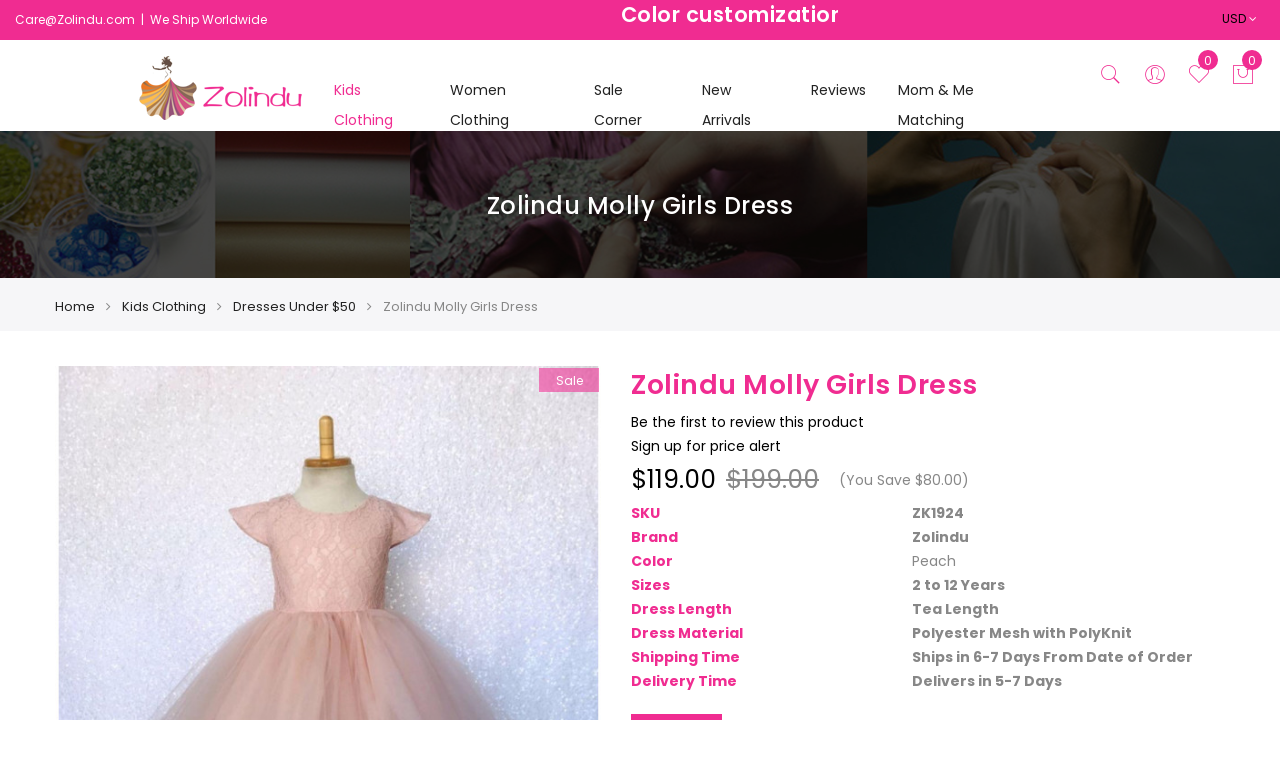

--- FILE ---
content_type: text/html; charset=UTF-8
request_url: https://www.zolindu.com/kids-clothing/dresses-under-50/zolindu-molly-girls-dress.html
body_size: 24553
content:
<!DOCTYPE HTML>
<html lang="en">
	<head>


		<!-- Pinterest Tag1 -->
<script>
!function(e){if(!window.pintrk){window.pintrk = function () {
window.pintrk.queue.push(Array.prototype.slice.call(arguments))};var
      n=window.pintrk;n.queue=[],n.version="3.0";var
      t=document.createElement("script");t.async=!0,t.src=e;var
      r=document.getElementsByTagName("script")[0];
      r.parentNode.insertBefore(t,r)}}("https://s.pinimg.com/ct/core.js");
pintrk('load', '2613074768132', {em: '<user_email_address>'});
pintrk('page');
</script>
<noscript>
<img height="1" width="1" style="display:none;" alt=""
      src="https://ct.pinterest.com/v3/?tid=2613074768132&pd[em]=2910beecbf7100818342f6b8dbd3e657dba78ca1371b0264aa4768a55524449e&noscript=1" />
</noscript>
<!-- end Pinterest Tag -->


<style>
.category-menu {   padding-top: 15px!important;}
.header-sticky-menu .logo img {height:40px;}
.form-search{ background-color: transparent!important;}
.search-select{    background-color: white!important;}
#advancedsearch{ background-color: white!important;color: black;}
</style>
		<!-- Pinterest Tag -->
<script>
!function(e){if(!window.pintrk){window.pintrk = function () {
window.pintrk.queue.push(Array.prototype.slice.call(arguments))};var
  n=window.pintrk;n.queue=[],n.version="3.0";var
  t=document.createElement("script");t.async=!0,t.src=e;var
  r=document.getElementsByTagName("script")[0];
  r.parentNode.insertBefore(t,r)}}("https://s.pinimg.com/ct/core.js");
pintrk('load', '2613074768132', {em: '<zolindu.com@gmail.com>'});
pintrk('page');
</script>
<noscript>
<img height="1" width="1" style="display:none;" alt=""
  src="https://ct.pinterest.com/v3/?event=init&tid=2613074768132&pd[em]=<zolindu.com@gmail.com>&noscript=1" />
</noscript>
<!-- end Pinterest Tag -->
<meta http-equiv="Content-Type" content="text/html; charset=utf-8" />
<title>Kids Clothing</title>
<meta name="description" content="Highend Clothes For Girls And Ladies , Fee Shipping over $99. Upto 70% Discount , Gowns , dresses , Frocks , Hand Embroidered " />
<meta name="keywords" content="Kids Garments ,Party Dresses , Kids Beaded Dress , Girls Gowns , Flower Girl Dresses , Sequin Gowns ,Birthday Dresses , Preteen Gowns and Dresses , Couture Dresses and Gowns , Highend Gowns and Dresses ,Handmade Gowns and Dresses For Girls ,Children Luxury Dresses ,KIds Clothing , Kids Fashion

" />
<meta name="robots" content="INDEX,FOLLOW" />
<link rel="icon" href="https://www.zolindu.com/media/favicon/default/favicon.png" type="image/x-icon" />
<link rel="shortcut icon" href="https://www.zolindu.com/media/favicon/default/favicon.png" type="image/x-icon" />
<!--[if lt IE 7]>
<script type="text/javascript">
//<![CDATA[
    var BLANK_URL = 'https://www.zolindu.com/js/blank.html';
    var BLANK_IMG = 'https://www.zolindu.com/js/spacer.gif';
//]]>
</script>
<![endif]-->


<meta name="google-site-verification" content="TyWL5oINS9TODea06wIdX6UCSR6pogLgjmC3xD87dxU" />


<script type="text/javascript">
//<![CDATA[
    var WEB_URL = 'https://www.zolindu.com/';
//]]>
</script>

<!-- Css Section-->
<link href="https://fonts.googleapis.com/css?family=Poppins:300,300italic,400,400italic,500,500italic,600,600italic,700,700italic,900,900italic" rel="stylesheet" type="text/css"/><link href="https://fonts.googleapis.com/css?family=Lato:300,300italic,400,400italic,500,500italic,600,600italic,700,700italic,900,900italic" rel="stylesheet" type="text/css"/><link href="https://fonts.googleapis.com/css?family=Open+Sans:300,300italic,400,400italic,500,500italic,600,600italic,700,700italic,900,900italic" rel="stylesheet" type="text/css"/><!--[if lt IE 8]>
<link rel="stylesheet" type="text/css" href="https://www.zolindu.com/media/css_secure/68e418171d75f7881d10cbde044e1898.css" media="all" />
<![endif]-->
<link rel="stylesheet" type="text/css" href="https://www.zolindu.com/media/css_secure/253bb45224cdac94b12a353403d42499.css" />
<link rel="stylesheet" type="text/css" href="https://www.zolindu.com/media/css_secure/027d0e4d14574d77efbc43dd2a228444.css" media="all" />
<link rel="stylesheet" type="text/css" href="https://www.zolindu.com/media/css_secure/631dd9366497aabc9dd211a61835f98d.css" media="print" />
<link rel="stylesheet" type="text/css" href="https://www.zolindu.com/skin/frontend/mgstheme/default/css/config-color.css" media="all" />

<link rel="stylesheet" type="text/css" media="screen" href="https://www.zolindu.com/mpanel/index/style/"/>


<!-- Js Section-->
<script type="text/javascript" src="https://www.zolindu.com/js/prototype/prototype.js"></script>
<script type="text/javascript" src="https://www.zolindu.com/js/lib/ccard.js"></script>
<script type="text/javascript" src="https://www.zolindu.com/js/prototype/validation.js"></script>
<script type="text/javascript" src="https://www.zolindu.com/js/scriptaculous/builder.js"></script>
<script type="text/javascript" src="https://www.zolindu.com/js/scriptaculous/effects.js"></script>
<script type="text/javascript" src="https://www.zolindu.com/js/scriptaculous/dragdrop.js"></script>
<script type="text/javascript" src="https://www.zolindu.com/js/scriptaculous/controls.js"></script>
<script type="text/javascript" src="https://www.zolindu.com/js/scriptaculous/slider.js"></script>
<script type="text/javascript" src="https://www.zolindu.com/js/varien/js.js"></script>
<script type="text/javascript" src="https://www.zolindu.com/js/varien/form.js"></script>
<script type="text/javascript" src="https://www.zolindu.com/js/varien/menu.js"></script>
<script type="text/javascript" src="https://www.zolindu.com/js/mage/translate.js"></script>
<script type="text/javascript" src="https://www.zolindu.com/js/mage/cookies.js"></script>
<script type="text/javascript" src="https://www.zolindu.com/js/varien/product.js"></script>
<script type="text/javascript" src="https://www.zolindu.com/js/varien/configurable.js"></script>
<script type="text/javascript" src="https://www.zolindu.com/js/calendar/calendar.js"></script>
<script type="text/javascript" src="https://www.zolindu.com/js/calendar/calendar-setup.js"></script>
<script type="text/javascript" src="https://www.zolindu.com/js/easylife_switcher/event.simulate.js"></script>
<script type="text/javascript" src="https://www.zolindu.com/js/easylife_switcher/product.js"></script>
<script type="text/javascript" src="https://www.zolindu.com/skin/frontend/mgstheme/default/mgs/deals/js/timer.js"></script>
<script type="text/javascript" src="https://www.zolindu.com/skin/frontend/mgstheme/default/js/jquery.min.js"></script>
<script type="text/javascript" src="https://www.zolindu.com/skin/frontend/mgstheme/default/js/jquery-ui.js"></script>
<script type="text/javascript" src="https://www.zolindu.com/skin/frontend/mgstheme/default/js/bootstrap.min.js"></script>
<script type="text/javascript" src="https://www.zolindu.com/skin/frontend/mgstheme/default/js/jquery.parallax-1.1.3.js"></script>
<script type="text/javascript" src="https://www.zolindu.com/skin/frontend/mgstheme/default/js/theme.js"></script>
<script type="text/javascript" src="https://www.zolindu.com/skin/frontend/mgstheme/default/js/jquery.appear.js"></script>
<script type="text/javascript" src="https://www.zolindu.com/skin/frontend/mgstheme/default/js/masonry.pkgd.min.js"></script>
<script type="text/javascript" src="https://www.zolindu.com/skin/frontend/mgstheme/claue/js/jquery.zoom.min.js"></script>
<script type="text/javascript" src="https://www.zolindu.com/skin/frontend/mgstheme/claue/js/jquery.mb.YTPlayer.src.js"></script>
<script type="text/javascript" src="https://www.zolindu.com/skin/frontend/mgstheme/claue/js/YouTubePopUp.jquery.js"></script>
<script type="text/javascript" src="https://www.zolindu.com/skin/frontend/mgstheme/claue/js/custom.js"></script>
<script type="text/javascript" src="https://www.zolindu.com/skin/frontend/mgstheme/claue/js/app.js"></script>
<script type="text/javascript" src="https://www.zolindu.com/skin/frontend/mgstheme/default/js/lib/imagesloaded.js"></script>
<script type="text/javascript" src="https://www.zolindu.com/skin/frontend/mgstheme/default/js/lib/elevatezoom/jquery.elevateZoom-3.0.8.min.js"></script>
<script type="text/javascript" src="https://www.zolindu.com/skin/frontend/mgstheme/claue/js/slick.min.js"></script>
<script type="text/javascript" src="https://www.zolindu.com/skin/frontend/mgstheme/claue/js/sticky.element.min.js"></script>
<link href="https://www.zolindu.com/blog/rss/index/store_id/1/" title="Blog" rel="alternate" type="application/rss+xml" />
<!--[if lt IE 7]>
<script type="text/javascript" src="https://www.zolindu.com/js/lib/ds-sleight.js"></script>
<script type="text/javascript" src="https://www.zolindu.com/skin/frontend/base/default/js/ie6.js"></script>
<![endif]-->
<!--[if lt IE 9]>
<script type="text/javascript" src="https://www.zolindu.com/skin/frontend/mgstheme/default/js/html5shiv.js"></script>
<script type="text/javascript" src="https://www.zolindu.com/skin/frontend/mgstheme/default/js/respond.min.js"></script>
<![endif]-->
<script type="text/javascript" src="https://www.zolindu.com/skin/frontend/mgstheme/default/js/jquery.magnific-popup.js"></script>
<script type="text/javascript" src="https://www.zolindu.com/skin/frontend/mgstheme/default/js/owl.carousel.min.js"></script>





<script type="text/javascript">
//<![CDATA[
Mage.Cookies.path     = '/';
Mage.Cookies.domain   = '.www.zolindu.com';
//]]>
</script>

<script type="text/javascript">
//<![CDATA[
optionalZipCountries = ["HK","IE","MO","MY","PA"];
//]]>
</script>
            <!-- BEGIN GOOGLE ANALYTICS CODE -->
        <script type="text/javascript">
        //<![CDATA[
            var _gaq = _gaq || [];
            
_gaq.push(['_setAccount', '5787161045']);

_gaq.push(['_trackPageview']);
            
            (function() {
                var ga = document.createElement('script'); ga.type = 'text/javascript'; ga.async = true;
                ga.src = ('https:' == document.location.protocol ? 'https://ssl' : 'http://www') + '.google-analytics.com/ga.js';
                var s = document.getElementsByTagName('script')[0]; s.parentNode.insertBefore(ga, s);
            })();

        //]]>
        </script>
        <!-- END GOOGLE ANALYTICS CODE -->
            <!-- Begin Facebook ViewContent Pixel -->
    <script type="text/javascript">
        fbq('track', 'ViewContent', {"content_type":"product","content_ids":["ZK1924"],"value":119,"currency":"USD","content_name":"Zolindu Molly Girls Dress"});
    </script>
    <!-- End Facebook ViewContent Pixel --><!-- Pinterest Pixel Base Code -->
<script type="text/javascript">
!function(e){if(!window.pintrk){window.pintrk=function(){window.pintrk.queue.push(Array.prototype.slice.call(arguments))};var n=window.pintrk;n.queue=[],n.version="3.0";var t=document.createElement("script");t.async=!0,t.src=e;var r=document.getElementsByTagName("script")[0];r.parentNode.insertBefore(t,r)}}("https://s.pinimg.com/ct/core.js");
pintrk('load', '2613074768132');
pintrk('page');
</script>
<noscript>
<img height="1" width="1" style="display:none;" alt=""
src="https://ct.pinterest.com/v3/?tid=2613074768132&noscript=1" />
</noscript>
<!-- End Pinterest Pixel Base Code -->
<!-- Facebook Ads Extension for Magento -->
<!-- Facebook Pixel Code -->
<script>
!function(f,b,e,v,n,t,s){if(f.fbq)return;n=f.fbq=function(){n.callMethod?
n.callMethod.apply(n,arguments):n.queue.push(arguments)};if(!f._fbq)f._fbq=n;
n.push=n;n.loaded=!0;n.version='2.0';n.queue=[];t=b.createElement(e);t.async=!0;
t.src=v;s=b.getElementsByTagName(e)[0];s.parentNode.insertBefore(t,s)}(window,
document,'script','//connect.facebook.net/en_US/fbevents.js');
fbq('init', '1815375021923346', {}, {agent: 'exmagento-1.9.2.0-2.4.2' });
fbq('track', 'PageView', {
  source: 'magento',
  version: "1.9.2.0",
  pluginVersion: "2.4.2"
});
</script>
<noscript><img height="1" width="1" style="display:none"
src="https://www.facebook.com/tr?id=1815375021923346&ev=PageView&noscript=1&a=exmagento-1.9.2.0-2.4.2"
/></noscript>
<!-- End Facebook Pixel Code -->
<script type="text/javascript">//<![CDATA[
        var Translator = new Translate({"Sorry, visa is not currently accepted. Please use a different card.":"Sorry, Visa is not currently accepted. Please use a different card.","Sorry, mastercard is not currently accepted. Please use a different card.":"Sorry, MasterCard is not currently accepted. Please use a different card.","Sorry, americanexpress is not currently accepted. Please use a different card.":"Sorry, American Express is not currently accepted. Please use a different card.","Sorry, discover is not currently accepted. Please use a different card.":"Sorry, Discover is not currently accepted. Please use a different card.","Sorry, dinersclub is not currently accepted. Please use a different card.":"Sorry, Diners Club is not currently accepted. Please use a different card.","Sorry, jcb is not currently accepted. Please use a different card.":"Sorry, JCB is not currently accepted. Please use a different card."});
        //]]></script><!-- Google tag (gtag.js) -->
<script async src="https://www.googletagmanager.com/gtag/js?id=G-XS5PRRVMES"></script>
<script>
  window.dataLayer = window.dataLayer || [];
  function gtag(){dataLayer.push(arguments);}
  gtag('js', new Date());

  gtag('config', 'G-XS5PRRVMES');
</script><style>
.header-sticky-menu .top-bar {
    position: fixed;
    top: 0px;
    z-index: 99999;
    width: 100%;
}
.header.header-sticky-menu .header-content, .header.header-v4.header-sticky-menu .header-menu {
    position: fixed;
    top: 40px;
    left: 0;
    width: 100%;
    z-index: 998;
    box-shadow: 0 0 3px 0 rgba(0, 0, 0, .12);
    background-color: #fff;
}
.rating-box .rating > span:before {
    color: #ffec0b;
    content: '\f005' '\f005' '\f005' '\f005' '\f005';
    display: block;
    font-family: "FontAwesome";
    font-size: 12px;
    font-style: normal;
    font-weight: normal;
    height: 12px;
    letter-spacing: 2px;
    line-height: 12px;
    position: relative;
    z-index: 2;
}
li.static-menu {
    padding-top: 15px !important;
}

.sizechart img {
    max-width: 100%;
}
@media (max-width: 767px) {
	
	.header-sticky-menu .top-bar {
    position: relative;
    top: 0px;
    z-index: 99999;
    width: 100%;
}
.product-view .tabbable.product-tab-mode > .tab-content > .tab-pane > .content {
    padding: 17px;
    border: 1px solid #f6f6f8;
    display: block !important;
}
}

</style>		<meta name="viewport" content="width=device-width, initial-scale=1.0">
	</head>
	<body  class=" catalog-product-view width1200 product-zolindu-molly-girls-dress categorypath-kids-clothing-dresses-under-50-html category-dresses-under-50">
			<div class="preloader">
		<div class="status">&nbsp;</div>
	</div>
	<script type="text/javascript">
		mgsjQuery(window).load(function() {
			mgsjQuery(".status").fadeOut();
			mgsjQuery(".preloader").delay(500).fadeOut("slow");
		})
	</script>
		
								
		    <noscript>
        <div class="global-site-notice noscript">
            <div class="notice-inner">
                <p>
                    <strong>JavaScript seems to be disabled in your browser.</strong><br />
                    You must have JavaScript enabled in your browser to utilize the functionality of this website.                </p>
            </div>
        </div>
    </noscript>
		<header>
			<style>
.mega-menu .nav-main > li > a {
    color: #222;
    font-weight: 400;
    padding: 15px 16px;
}
span.pe-7s-plane {
    display: none;
}

span.pe-7s-stopwatch {
    display: none;
}

#shopping-cart-table td.a-right.last {
    display: none;
}

.std img {
    max-width: 100%;
}

.video {
    margin: 30px 0;
    float: left;
    width: 100%;
}

.lookbook-slider-container {
    display: none;
}

</style>

<!-- Load Facebook SDK for JavaScript -->
      <div id="fb-root"></div>
      <script>
        window.fbAsyncInit = function() {
          FB.init({
            xfbml            : true,
            version          : 'v5.0'
          });
        };

        (function(d, s, id) {
        var js, fjs = d.getElementsByTagName(s)[0];
        if (d.getElementById(id)) return;
        js = d.createElement(s); js.id = id;
        js.src = 'https://connect.facebook.net/en_US/sdk/xfbml.customerchat.js';
        fjs.parentNode.insertBefore(js, fjs);
      }(document, 'script', 'facebook-jssdk'));</script>

      <!-- Your customer chat code -->
      <div class="fb-customerchat"
        attribution=setup_tool
        page_id="264606430888119">
      </div>
<div id="header-v2" class="header header-v2  sticky-menu ">
    <div class="top-bar header-top">
        <div class="container-fluid">
            <div class="row">
				<div class="col-lg-4 col-md-4 col-sm-6 col-xs-12">
				
									<div class="header-contact"><a href="/cdn-cgi/l/email-protection#d794b6a5b2978db8bbbeb9b3a2f9b4b8ba"><span class="__cf_email__"><span class="__cf_email__" data-cfemail="7d3e1c0f183d27121114131908531e1210">[email&#160;protected]</span> </span></a>&nbsp; | &nbsp;We Ship Worldwide</div>				</div>
                <div class="col-lg-4 col-md-4 col-sm-6 col-xs-12">
					<div class="header-text">
<marquee behavior="scroll" scrolldelay="100" width="100%" scrollamount="3" direction="left" onmouseover="this.stop();" onmouseout="this.start();">
<h4 style="color:#fff;">Color customization available for dresses</h4>
</marquee>
</div>                </div>
                <div class="col-lg-4 col-md-4 col-sm-6 col-xs-12 top-bar-right">
					<div class="dropdown-sm hidden-lg hidden-md hidden-sm account-topbar">						
							<button class="dropdown-toggle" type="button" id="topbar-link-dropdown" data-toggle="dropdown" >Account<span class="fa fa-angle-down" style="margin-left: 5px;"></span></button>
							<div class="dropdown-menu" aria-labelledby="topbar-link-dropdown">
								<ul class="links">
	                        <li  class="first" ><a href="https://www.zolindu.com/customer/account/" title="My Account" >My Account</a></li>
                                <li  ><a href="https://www.zolindu.com/deals/" title="Deals" >Deals</a></li>
                                <li  class=" last" ><a href="https://www.zolindu.com/customer/account/login/" title="Log In" >Log In</a></li>
            </ul>
							</div>
						</div>
										                    <div class="currency-dropdown dropdown-sm">
  <button class="dropdown-toggle" type="button" id="dropdownMenu1" data-toggle="dropdown">
      	            	            	            	            	                                <a href="javascript: void(0)" class="dropdown-toggles">USD</a>
            	    <span class="fa fa-angle-down"></span>
  </button>
  <ul class="dropdown-menu" role="menu" aria-labelledby="dropdownMenu1">
              <li role="presentation"><a role="menuitem" tabindex="-1" href="https://www.zolindu.com/directory/currency/switch/currency/AUD/uenc/aHR0cHM6Ly93d3cuem9saW5kdS5jb20va2lkcy1jbG90aGluZy9kcmVzc2VzLXVuZGVyLTUwL3pvbGluZHUtbW9sbHktZ2lybHMtZHJlc3MuaHRtbA,,/">A$ AUD</a></li>
              <li role="presentation"><a role="menuitem" tabindex="-1" href="https://www.zolindu.com/directory/currency/switch/currency/BRL/uenc/aHR0cHM6Ly93d3cuem9saW5kdS5jb20va2lkcy1jbG90aGluZy9kcmVzc2VzLXVuZGVyLTUwL3pvbGluZHUtbW9sbHktZ2lybHMtZHJlc3MuaHRtbA,,/">R$ BRL</a></li>
              <li role="presentation"><a role="menuitem" tabindex="-1" href="https://www.zolindu.com/directory/currency/switch/currency/EUR/uenc/aHR0cHM6Ly93d3cuem9saW5kdS5jb20va2lkcy1jbG90aGluZy9kcmVzc2VzLXVuZGVyLTUwL3pvbGluZHUtbW9sbHktZ2lybHMtZHJlc3MuaHRtbA,,/">€ EUR</a></li>
              <li role="presentation"><a role="menuitem" tabindex="-1" href="https://www.zolindu.com/directory/currency/switch/currency/MXN/uenc/aHR0cHM6Ly93d3cuem9saW5kdS5jb20va2lkcy1jbG90aGluZy9kcmVzc2VzLXVuZGVyLTUwL3pvbGluZHUtbW9sbHktZ2lybHMtZHJlc3MuaHRtbA,,/">MX$ MXN</a></li>
              <li role="presentation"><a role="menuitem" tabindex="-1" href="https://www.zolindu.com/directory/currency/switch/currency/USD/uenc/aHR0cHM6Ly93d3cuem9saW5kdS5jb20va2lkcy1jbG90aGluZy9kcmVzc2VzLXVuZGVyLTUwL3pvbGluZHUtbW9sbHktZ2lybHMtZHJlc3MuaHRtbA,,/">$ USD</a></li>
        </ul>
</div>
					
                </div>
            </div>
        </div>        
    </div>
    <div class="top-content header-content">
        <div class="container-fluid">
            <div class="header-container">
                <div class="header">
					<div class="row">
						<div class="col-md-1 col-sm-3 col-xs-4 middle-left">
														<button class="btn-responsive-nav hidden-lg hidden-md">
								<span class="icon-navbar"></span>
							</button>	
						</div>
						<div class="hidden-md hidden-lg col-md-8 col-sm-6 col-xs-4 logo-mobile">
															<a href="https://www.zolindu.com/" title="Zolindu Online Kids & Women Fashion Store" class="logo logo-header">
									<img src="https://www.zolindu.com/media/mpanel/logo/default/Zolindu_Logo1.png" alt="Zolindu Online Kids & Women Fashion Store" />
								</a>
													</div>
						<div class="col-md-9 col-sm-6 col-xs-4 middle-center">
							<div class="nav-main-collapse">
								<h3 class="title-topabs hidden-lg hidden-md">Menu<i class="pe-7s-close nav-close"></i></h3>
								<nav class="mega-menu">
								
					<ul id="mainMenu" class="nav nav-pills nav-main">
										<li class="logo-home home ">
											<div class="logo-container">
								<a href="https://www.zolindu.com/" title="Zolindu Online Kids & Women Fashion Store" class="logo logo-header">
		<img src="https://www.zolindu.com/media/mpanel/logo/default/Zolindu_Logo1.png" alt="Zolindu Online Kids & Women Fashion Store" />
	</a>
													</div>
									</li>
												<li class="  category-menu dropdown active">
							<a href="https://www.zolindu.com/kids-clothing.html" class="level0 dropdown-toggle">Kids Clothing <span class="icon-next"><i class="fa fa-caret-down"></i></span></a><span class="toggle-menu visible-xs-block visible-sm-block"><a onclick="showMenu('mobile-menu-5');" href="javascript:void(0)" class="icon-drop mobile-menu-5"></a></span><ul class="dropdown-menu" id="mobile-menu-5"><li><ul><li>
<a href="https://www.zolindu.com/kids-clothing/dresses-gowns.html">
Dresses & Gowns
</a>
</li><li>
<a href="https://www.zolindu.com/kids-clothing/party-dresses.html">
Party Dresses
</a>
</li><li>
<a href="https://www.zolindu.com/kids-clothing/dresses-under-50.html">
Dresses Under $50
</a>
</li><li>
<a href="https://www.zolindu.com/kids-clothing/flower-girl-dress.html">
Flower Girl Dress
</a>
</li><li>
<a href="https://www.zolindu.com/kids-clothing/best-sellers.html">
Best Sellers 
</a>
</li><li>
<a href="https://www.zolindu.com/kids-clothing/hair-accessories.html">
Hair Accessories
</a>
</li></ul></li></ul>						</li>
									<li class="  category-menu dropdown">
							<a href="https://www.zolindu.com/women-clothing.html" class="level0 dropdown-toggle">Women Clothing <span class="icon-next"><i class="fa fa-caret-down"></i></span></a><span class="toggle-menu visible-xs-block visible-sm-block"><a onclick="showMenu('mobile-menu-2');" href="javascript:void(0)" class="icon-drop mobile-menu-2"></a></span><ul class="dropdown-menu" id="mobile-menu-2"><li><ul><li>
<a href="https://www.zolindu.com/women-clothing/evening-dresses.html">
Evening Dresses
</a>
</li><li>
<a href="https://www.zolindu.com/women-clothing/cocktail-dresses.html">
Cocktail Dresses
</a>
</li><li>
<a href="https://www.zolindu.com/women-clothing/prom-dresses.html">
Prom Dresses
</a>
</li><li>
<a href="https://www.zolindu.com/women-clothing/wedding-dresses.html">
Wedding Dresses 
</a>
</li><li>
<a href="https://www.zolindu.com/women-clothing/bridesmaid-dresses-34.html">
Bridesmaid Dresses
</a>
</li></ul></li></ul>						</li>
									<li class="  static-menu">
							<a href="https://www.zolindu.com/sale-corner.html" class="level0">Sale Corner</a>						</li>
									<li class="  static-menu">
							<a href="https://www.zolindu.com/new-arrivals.html" class="level0">New Arrivals</a>						</li>
									<li class="  static-menu">
							<a href="https://www.zolindu.com/customer_reviews" class="level0">Reviews</a>						</li>
									<li class="  static-menu">
							<a href="https://www.zolindu.com/mom-me-matching-dresses.html" class="level0">Mom & Me Matching</a>						</li>
								</ul>

								</nav>
							</div>
						</div>
						<div class="col-md-2 col-sm-3 col-xs-4 middle-right">
							 
<div class="search-form">
<div class="actions-search">
	<a class="action-search" href="javascript:void(0);">
		<span class="pe-7s-search"></span>
	</a>
</div>
<div class="form-search">
<a class="close-search" href="javascript:void(0);">
		<span class="pe-7s-close"></span>
	</a>
<form id="advancedsearch_mini_form" action="https://www.zolindu.com/catalogsearch/result/" method="get">    
                        <div class="search-select">
			
			<input type="hidden" name="cat" id="cat-select-input" value=""/>
															<span class="search-cat-active" onclick="toggleCatSearch()" id="cat-active-name">Prom Dresses</span>
						<ul id="select-cat-dropdown" style="display:none">
				<li><span onclick="setSearchCatValue('', 'All Categories')">All Categories</span></li>
									<li>
						<span onclick="setSearchCatValue(3, 'Kids Clothing')">Kids Clothing</span>
													<ul>
																	<li>
										<span onclick="setSearchCatValue(7, 'Dresses & Gowns')">-Dresses & Gowns</span>
									</li>
																	<li>
										<span onclick="setSearchCatValue(8, 'Party Dresses')">-Party Dresses</span>
									</li>
																	<li>
										<span onclick="setSearchCatValue(19, 'Dresses Under $50')">-Dresses Under $50</span>
									</li>
																	<li>
										<span onclick="setSearchCatValue(20, 'Flower Girl Dress')">-Flower Girl Dress</span>
									</li>
																	<li>
										<span onclick="setSearchCatValue(21, 'Best Sellers ')">-Best Sellers </span>
									</li>
																	<li>
										<span onclick="setSearchCatValue(24, 'Hair Accessories')">-Hair Accessories</span>
									</li>
															</ul>
											</li>
									<li>
						<span onclick="setSearchCatValue(4, 'Women Clothing')">Women Clothing</span>
													<ul>
																	<li>
										<span onclick="setSearchCatValue(9, 'Evening Dresses')">-Evening Dresses</span>
									</li>
																	<li>
										<span onclick="setSearchCatValue(10, 'Cocktail Dresses')">-Cocktail Dresses</span>
									</li>
																	<li>
										<span onclick="setSearchCatValue(14, 'Prom Dresses')">-Prom Dresses</span>
									</li>
																	<li>
										<span onclick="setSearchCatValue(17, 'Wedding Dresses ')">-Wedding Dresses </span>
									</li>
																	<li>
										<span onclick="setSearchCatValue(18, 'Bridesmaid Dresses')">-Bridesmaid Dresses</span>
									</li>
															</ul>
											</li>
									<li>
						<span onclick="setSearchCatValue(5, 'Accessories')">Accessories</span>
													<ul>
															</ul>
											</li>
									<li>
						<span onclick="setSearchCatValue(11, 'Sale Corner')">Sale Corner</span>
													<ul>
															</ul>
											</li>
									<li>
						<span onclick="setSearchCatValue(12, 'New Arrivals')">New Arrivals</span>
													<ul>
															</ul>
											</li>
									<li>
						<span onclick="setSearchCatValue(22, 'Mom & Me Matching Dresses')">Mom & Me Matching Dresses</span>
													<ul>
															</ul>
											</li>
							</ul>
		
        		</div>
		<input id="advancedsearch" type="text" name="q" value="" class="input-text" placeholder="Search for..." />
        <button type="submit" title="Search" class="button"><i class="fa fa-search"></i></button>
        <div id="advancedsearch_autocomplete" class="search-autocomplete"></div>
    
</form>
</div>
</div>

<script data-cfasync="false" src="/cdn-cgi/scripts/5c5dd728/cloudflare-static/email-decode.min.js"></script><script type="text/javascript">
//<![CDATA[
    var advancedSearchForm = new Varien.searchForm('advancedsearch_mini_form', 'advancedsearch', '');
    advancedSearchForm.initAutocomplete('https://www.zolindu.com/catalogsearch/ajax/suggest/', 'advancedsearch_autocomplete');
//]]>
	function toggleCatSearch(){
		mgsjQuery('#select-cat-dropdown').slideToggle();
	}
	function setSearchCatValue(catId, catName){
		mgsjQuery('#cat-select-input').val(catId);
		mgsjQuery('#cat-active-name').html(catName);
		mgsjQuery('#select-cat-dropdown').hide();
	}
</script>							<div class="account-dropdown dropdown-sm">						
								<button class="dropdown-toggle" type="button" id="top-link-dropdown" data-toggle="dropdown" ><span class="pe-7s-user"></span></button>
								<div class="dropdown-menu" aria-labelledby="top-link-dropdown">
									<ul class="links">
	                        <li  class="first" ><a href="https://www.zolindu.com/customer/account/" title="My Account" >My Account</a></li>
                                <li  ><a href="https://www.zolindu.com/deals/" title="Deals" >Deals</a></li>
                                <li  class=" last" ><a href="https://www.zolindu.com/customer/account/login/" title="Log In" >Log In</a></li>
            </ul>
								</div>
							</div>
														<div class="wishlist-link">
								<a href="https://www.zolindu.com/wishlist/"><i class="pe-7s-like"></i><span class="wishlist-counter">0</span></a>
							</div>
														<div class="block-cart-header" id="top-cart-icon">
	<a class="trigger-open-cart" href="javascript:void(0);">
		<span class="pe-7s-shopbag"></span>
				<span class="count">0</span>
			</a>
	<script type="text/javascript">
	//<![CDATA[
		var pushMiniCart = function(){	
			mgsjQuery(document).on("click",".trigger-open-cart", function(e){
				e.preventDefault();
				var add_html =  '<div class="mask-overlay">';
				mgsjQuery('body').addClass('open-topcart');
				mgsjQuery(add_html).hide().appendTo('body').fadeIn('fast');
			});
			mgsjQuery(document).on("click",".mask-overlay, .push-mini-cart .nav-close", function(e){
				mgsjQuery('body').removeClass('open-topcart');
				mgsjQuery('.mask-overlay').remove();
			});
		}
		mgsjQuery(document).ready(function(){
			pushMiniCart();
		});
	//]]>
	</script>
</div>						</div>
					</div>
                </div>
                            </div>
        </div>
    </div>
	<div class="block-cart-header" id="top-cart-dropdown">	
	<div class="block-content push-menu push-mini-cart">
	<h3 class="title-topabs">Mini cart <i class="pe-7s-close nav-close"></i></h3>
	<div class="content-top-cart">
				
			<p class="empty">You have no items in your shopping cart.</p>
		</div>
	</div>
</div>
</div>



		</header>
		<section id="after-header" style=" padding: 25px;">
			<div class="container">
							</div>
		</section>
							<section id="maincontent">
				
							
<div class="page-title-wrapper" style="background-image:url(https://www.zolindu.com/media/mpanel/breadcrumb/default/shop-category.jpg);">
	                                                                                			  <h1>Zolindu Molly Girls Dress</h1> 
                        </div>

	<div class="breadcrumbs">
		<div class="container">
			<ul>
									<li class="home item">
													<a href="https://www.zolindu.com/" title="Go to Home Page">Home</a>
											</li>
									<li class="category3 item">
													<a href="https://www.zolindu.com/kids-clothing.html" title="">Kids Clothing</a>
											</li>
									<li class="category19 item">
													<a href="https://www.zolindu.com/kids-clothing/dresses-under-50.html" title="">Dresses Under $50</a>
											</li>
									<li class="product item">
													<span>Zolindu Molly Girls Dress</span>
											</li>
							</ul>
		</div>
	</div>
 
				<div class="container">
						
					<div class="row">
						<div class="col-main col-md-12">
														<script>
pintrk('track', 'pagevisit');
</script>
<style>

.product-shop .product-options .form-group {
   margin-bottom: 20px;
    text-align: left;
    width: 48%;
    margin-right: 2%;
    float: left;
}

.product-shop .product-options .form-group > label {
    display: inline-block;
    font-size: 12px;
    color: #222;
    line-height: 1;
    font-weight: 600;
    text-transform: uppercase;
    letter-spacing: .5px;
    margin: 0 0 10px !important;
}

.product-options .switcher-field label {
    border: 1px solid #E7E9EA;
    border-radius: 2px 2px 2px 2px;
    color: #696E72;
    display: inline-block;
    font-size: 10px;
    height: 40px;
    line-height: 40px;
    width: auto !important;
    padding: 0 5px;
    margin: 0 10px 10px 0;
    overflow: hidden;
    text-align: center;
    width: auto;
    float: left;
}

.product-options .switcher-field label.selected {
    border-color: #f02c91;
    color: #f02c91;
    width: auto !important;
    padding: 0 5px;
}

span.swatch-label {
    color: #f02c91;
}
.product-view .product-shop .product-name h1 {
    font-size: 16px;
    margin-bottom: 5px;
    font-weight: 600;
    color: #f02c91;
}

.std img {
    max-width: 100%;
    margin: 5px 0;
}

ul.add-to-links {
    float: left;
    width: 100%;
    margin: 10px 0;
}
p {
    margin: 0 0 0px;
}

.product-view .product-shop .short-description {
    margin-top: 0;
}

.btn-secondary {
    color: #ffffff;
    border: 2px solid #920a51;
    background-color: #f02c91;
}

.btn-secondary:hover {
    color: #ffffff;
   border: 2px solid #9e1d60;
    background-color: #9e1d60;
}
  
button.btn.btn-primary.btn-full {
	color: #ffffff;
    border: 2px solid #920a51;
    background-color: #f02c91;
}
  
  button.btn.btn-primary.btn-full:hover {
	 color: #ffffff;
   border: 2px solid #9e1d60;
    background-color: #9e1d60;
}



button#finish_and_checkout {
	color: #ffffff;
    border: 2px solid #920a51;
    background-color: #f02c91;
	
}


button#finish_and_checkout:hover {
	
	 color: #ffffff;
   border: 2px solid #9e1d60;
    background-color: #9e1d60;
}

	
td:first-child b {
    font-weight: 600;
}

td:first-child {
    color: #f02c91;
}

td {
    width: 50%;
}

td b {
    font-weight: 500;
}

span.in-stock {
    color: #f02c91;
    font-weight: bold;
}

@media (min-width: 720px) {
	
	
.product-img-box{
width:48%!important
}
.product-shop{
width:50.333333%;
}
}
.st-label{display:none!important;}
.st-btn{ min-width: 0px!important;} 
.btn-shop{width:100%; padding-top: 7px;}
.btn-shop button{ width:200px;}

@media (max-width: 767px){
.product-options-bottom .add_item_actions{width:100%;}
.add_item_actions .btn-shop .btn-cart{ width:100%;}


}
.paypal-logo{display:none!important;}
.product-options-bottom .price-box{display:none!important;}
.product-name h1{font-size: 27px!important;}
</style>
<style>
.special-price .price{color: black!important; }
.price-box .old-price{    margin-left: 10px!important; margin-top: 3px!important;}
@media (max-width: 767px){


#services .owl-wrapper-outer .owl-wrapper .owl-item{  width: 3%!important;}
}

@media (max-width: 991px) {

.header .top-bar {
    max-height: 100%;
    position: relative;
    z-index: 999;
}

 
}

</style>


			
	
	
<script type="text/javascript">
    var optionsPrice = new Product.OptionsPrice({"productId":"4498","priceFormat":{"pattern":"$%s","precision":2,"requiredPrecision":2,"decimalSymbol":".","groupSymbol":",","groupLength":3,"integerRequired":1},"includeTax":"false","showIncludeTax":false,"showBothPrices":false,"productPrice":119,"productOldPrice":199,"priceInclTax":119,"priceExclTax":119,"skipCalculate":1,"defaultTax":0,"currentTax":0,"idSuffix":"_clone","oldPlusDisposition":0,"plusDisposition":0,"plusDispositionTax":0,"oldMinusDisposition":0,"minusDisposition":0,"tierPrices":[],"tierPricesInclTax":[]});
</script>
<div id="messages_product_view"></div>
<div class="product-view">
    <div class="product-essential">
        <form action="https://www.zolindu.com/checkout/cart/add/uenc/aHR0cHM6Ly93d3cuem9saW5kdS5jb20va2lkcy1jbG90aGluZy9kcmVzc2VzLXVuZGVyLTUwL3pvbGluZHUtbW9sbHktZ2lybHMtZHJlc3MuaHRtbA,,/product/4498/form_key/QmkNwuGb0HeJB34W/" method="post" id="product_addtocart_form">
            <input name="form_key" type="hidden" value="QmkNwuGb0HeJB34W" />
            <div class="no-display">
                <input type="hidden" name="product" value="4498" />
                <input type="hidden" name="related_product" id="related-products-field" value="" />
            </div>
							<div class="row" >
					<div class="product-img-box col-md-6 col-sm-6 col-xs-12">
						<div class="img-box-gallery">
							<style>
.mobile {
	display:none;
}



@media(max-width: 768px){
	
.mobile {
	display:block;
}

.product-thumbnails-bottom.product-image {
    display: none;
}

.swiper-container {
      width: 100%;
      height: 300px;
      margin-left: auto;
      margin-right: auto;
    }
    .swiper-slide {
      background-size: cover;
      background-position: center;
    }
    .gallery-top {
      height: 80%;
      width: 100%;
    }
    .gallery-thumbs {
      height: 20%;
      box-sizing: border-box;
      padding: 10px 0;
    }
    .gallery-thumbs .swiper-slide {
      height: 100%;
      opacity: 1;
    }
    .gallery-thumbs .swiper-slide-thumb-active {
      opacity: 1;
    }

}


</style>

<link rel="stylesheet" href="https://www.zolindu.com/swiper.min.css">



	<input type="hidden" id="gallery_type" value="0">
		
	<div class="mobile">
	
	
	   
  
  
	
	<div class="swiper-container gallery-top" style="height: 500px;">
    <div class="swiper-wrapper">
	
										 
														
					<div class="swiper-slide">
        <div class="swiper-zoom-container">
          <img src="https://www.zolindu.com/media/catalog/product/cache/1/image/1800x/040ec09b1e35df139433887a97daa66f/w/h/whatsapp_image_2019-12-24_at_4.17.58_pm_1_.jpeg">
        </div>
      </div>
	  
	  
					 
																			
					<div class="swiper-slide">
        <div class="swiper-zoom-container">
          <img src="https://www.zolindu.com/media/catalog/product/cache/1/image/1800x/040ec09b1e35df139433887a97daa66f/w/h/whatsapp_image_2019-12-24_at_4.17.58_pm.jpeg">
        </div>
      </div>
	  
	  
					 
																			
					<div class="swiper-slide">
        <div class="swiper-zoom-container">
          <img src="https://www.zolindu.com/media/catalog/product/cache/1/image/1800x/040ec09b1e35df139433887a97daa66f/w/h/whatsapp_image_2019-12-24_at_4.17.59_pm.jpeg">
        </div>
      </div>
	  
	  
					 
																			
					<div class="swiper-slide">
        <div class="swiper-zoom-container">
          <img src="https://www.zolindu.com/media/catalog/product/cache/1/image/1800x/040ec09b1e35df139433887a97daa66f/w/h/whatsapp_image_2019-12-24_at_4.17.59_pm_1_.jpeg">
        </div>
      </div>
	  
	  
					 
																			
					<div class="swiper-slide">
        <div class="swiper-zoom-container">
          <img src="https://www.zolindu.com/media/catalog/product/cache/1/image/1800x/040ec09b1e35df139433887a97daa66f/w/h/whatsapp_image_2019-12-24_at_4.18.00_pm.jpeg">
        </div>
      </div>
	  
	  
					 
																			
					<div class="swiper-slide">
        <div class="swiper-zoom-container">
          <img src="https://www.zolindu.com/media/catalog/product/cache/1/image/1800x/040ec09b1e35df139433887a97daa66f/w/h/whatsapp_image_2019-12-24_at_4.18.00_pm_1_.jpeg">
        </div>
      </div>
	  
	  
					 
													
				
      
      
    </div>
    <!-- Add Arrows -->
    <div class="swiper-button-next swiper-button-white"></div>
    <div class="swiper-button-prev swiper-button-white"></div>
  </div>
  <div class="swiper-container gallery-thumbs" style="height: 120px;">
    <div class="swiper-wrapper">
      										 
														<div class="swiper-slide" style="background-image:url(https://www.zolindu.com/media/catalog/product/cache/1/image/1800x/040ec09b1e35df139433887a97daa66f/w/h/whatsapp_image_2019-12-24_at_4.17.58_pm_1_.jpeg)"></div>
																			<div class="swiper-slide" style="background-image:url(https://www.zolindu.com/media/catalog/product/cache/1/image/1800x/040ec09b1e35df139433887a97daa66f/w/h/whatsapp_image_2019-12-24_at_4.17.58_pm.jpeg)"></div>
																			<div class="swiper-slide" style="background-image:url(https://www.zolindu.com/media/catalog/product/cache/1/image/1800x/040ec09b1e35df139433887a97daa66f/w/h/whatsapp_image_2019-12-24_at_4.17.59_pm.jpeg)"></div>
																			<div class="swiper-slide" style="background-image:url(https://www.zolindu.com/media/catalog/product/cache/1/image/1800x/040ec09b1e35df139433887a97daa66f/w/h/whatsapp_image_2019-12-24_at_4.17.59_pm_1_.jpeg)"></div>
																			<div class="swiper-slide" style="background-image:url(https://www.zolindu.com/media/catalog/product/cache/1/image/1800x/040ec09b1e35df139433887a97daa66f/w/h/whatsapp_image_2019-12-24_at_4.18.00_pm.jpeg)"></div>
																			<div class="swiper-slide" style="background-image:url(https://www.zolindu.com/media/catalog/product/cache/1/image/1800x/040ec09b1e35df139433887a97daa66f/w/h/whatsapp_image_2019-12-24_at_4.18.00_pm_1_.jpeg)"></div>
									    </div>
  </div>
  
  
  
	 
  </div>
  
    <script src="https://www.zolindu.com/swiper.min.js"></script>

  <!-- Initialize Swiper -->
  
 
  
  
<script>
    var galleryThumbs = new Swiper('.gallery-thumbs', {
      spaceBetween: 10,
      slidesPerView: 4,
      freeMode: true,
      watchSlidesVisibility: true,
      watchSlidesProgress: true,
    });
    var galleryTop = new Swiper('.gallery-top', {
      spaceBetween: 10,
	  zoom: true,
      navigation: {
        nextEl: '.swiper-button-next',
        prevEl: '.swiper-button-prev',
      },
      thumbs: {
        swiper: galleryThumbs
      }
    });
  </script>
  
	<div class="product-thumbnails-bottom product-image">
		<div class="entry base-image">
			<div class="image-media product-image-gallery" style="padding-top: 133.3333%;">
								<img id="image-main"
					 class="gallery-image visible img-responsive"
					 src="https://www.zolindu.com/media/catalog/product/cache/1/image/600x800/9df78eab33525d08d6e5fb8d27136e95/w/h/whatsapp_image_2019-12-24_at_4.17.59_pm.jpeg"
					 alt="Zolindu Molly Girls Dress"
					 title="Zolindu Molly Girls Dress" />
					 
														<img id="image-0"
						 class="gallery-image img-responsive"
						 src="https://www.zolindu.com/media/catalog/product/cache/1/image/1800x/040ec09b1e35df139433887a97daa66f/w/h/whatsapp_image_2019-12-24_at_4.17.58_pm_1_.jpeg"
						 data-zoom-image="https://www.zolindu.com/media/catalog/product/cache/1/image/1800x/040ec09b1e35df139433887a97daa66f/w/h/whatsapp_image_2019-12-24_at_4.17.58_pm_1_.jpeg" />
																			<img id="image-1"
						 class="gallery-image img-responsive"
						 src="https://www.zolindu.com/media/catalog/product/cache/1/image/1800x/040ec09b1e35df139433887a97daa66f/w/h/whatsapp_image_2019-12-24_at_4.17.58_pm.jpeg"
						 data-zoom-image="https://www.zolindu.com/media/catalog/product/cache/1/image/1800x/040ec09b1e35df139433887a97daa66f/w/h/whatsapp_image_2019-12-24_at_4.17.58_pm.jpeg" />
																			<img id="image-2"
						 class="gallery-image img-responsive"
						 src="https://www.zolindu.com/media/catalog/product/cache/1/image/1800x/040ec09b1e35df139433887a97daa66f/w/h/whatsapp_image_2019-12-24_at_4.17.59_pm.jpeg"
						 data-zoom-image="https://www.zolindu.com/media/catalog/product/cache/1/image/1800x/040ec09b1e35df139433887a97daa66f/w/h/whatsapp_image_2019-12-24_at_4.17.59_pm.jpeg" />
																			<img id="image-3"
						 class="gallery-image img-responsive"
						 src="https://www.zolindu.com/media/catalog/product/cache/1/image/1800x/040ec09b1e35df139433887a97daa66f/w/h/whatsapp_image_2019-12-24_at_4.17.59_pm_1_.jpeg"
						 data-zoom-image="https://www.zolindu.com/media/catalog/product/cache/1/image/1800x/040ec09b1e35df139433887a97daa66f/w/h/whatsapp_image_2019-12-24_at_4.17.59_pm_1_.jpeg" />
																			<img id="image-4"
						 class="gallery-image img-responsive"
						 src="https://www.zolindu.com/media/catalog/product/cache/1/image/1800x/040ec09b1e35df139433887a97daa66f/w/h/whatsapp_image_2019-12-24_at_4.18.00_pm.jpeg"
						 data-zoom-image="https://www.zolindu.com/media/catalog/product/cache/1/image/1800x/040ec09b1e35df139433887a97daa66f/w/h/whatsapp_image_2019-12-24_at_4.18.00_pm.jpeg" />
																			<img id="image-5"
						 class="gallery-image img-responsive"
						 src="https://www.zolindu.com/media/catalog/product/cache/1/image/1800x/040ec09b1e35df139433887a97daa66f/w/h/whatsapp_image_2019-12-24_at_4.18.00_pm_1_.jpeg"
						 data-zoom-image="https://www.zolindu.com/media/catalog/product/cache/1/image/1800x/040ec09b1e35df139433887a97daa66f/w/h/whatsapp_image_2019-12-24_at_4.18.00_pm_1_.jpeg" />
												</div>
					</div>
				<div class="gallery-thumbnails">
			<div id="services" class="product-image-thumbs owl-carousel thumbnails-carousel">
														<div class="item">
						<div class="entry">
							<a class="image-media thumb-link" href="#" title="" data-image-index="0">
								<img alt="" class="img-responsive" src="https://www.zolindu.com/media/catalog/product/cache/1/thumbnail/120x160/9df78eab33525d08d6e5fb8d27136e95/w/h/whatsapp_image_2019-12-24_at_4.17.58_pm_1_.jpeg">
							</a>
						</div>
					</div>
														<div class="item">
						<div class="entry">
							<a class="image-media thumb-link" href="#" title="" data-image-index="1">
								<img alt="" class="img-responsive" src="https://www.zolindu.com/media/catalog/product/cache/1/thumbnail/120x160/9df78eab33525d08d6e5fb8d27136e95/w/h/whatsapp_image_2019-12-24_at_4.17.58_pm.jpeg">
							</a>
						</div>
					</div>
														<div class="item">
						<div class="entry">
							<a class="image-media thumb-link active" href="#" title="" data-image-index="2">
								<img alt="" class="img-responsive" src="https://www.zolindu.com/media/catalog/product/cache/1/thumbnail/120x160/9df78eab33525d08d6e5fb8d27136e95/w/h/whatsapp_image_2019-12-24_at_4.17.59_pm.jpeg">
							</a>
						</div>
					</div>
														<div class="item">
						<div class="entry">
							<a class="image-media thumb-link" href="#" title="" data-image-index="3">
								<img alt="" class="img-responsive" src="https://www.zolindu.com/media/catalog/product/cache/1/thumbnail/120x160/9df78eab33525d08d6e5fb8d27136e95/w/h/whatsapp_image_2019-12-24_at_4.17.59_pm_1_.jpeg">
							</a>
						</div>
					</div>
														<div class="item">
						<div class="entry">
							<a class="image-media thumb-link" href="#" title="" data-image-index="4">
								<img alt="" class="img-responsive" src="https://www.zolindu.com/media/catalog/product/cache/1/thumbnail/120x160/9df78eab33525d08d6e5fb8d27136e95/w/h/whatsapp_image_2019-12-24_at_4.18.00_pm.jpeg">
							</a>
						</div>
					</div>
														<div class="item">
						<div class="entry">
							<a class="image-media thumb-link" href="#" title="" data-image-index="5">
								<img alt="" class="img-responsive" src="https://www.zolindu.com/media/catalog/product/cache/1/thumbnail/120x160/9df78eab33525d08d6e5fb8d27136e95/w/h/whatsapp_image_2019-12-24_at_4.18.00_pm_1_.jpeg">
							</a>
						</div>
					</div>
											</div>
			<script type="text/javascript">
                mgsjQuery("#services").owlCarousel ({
					items : 4,
					nav : true,
					dots : false,
					autoplay: false,
					autoplayHoverPause: false,
                    rtl: false,
					navText: ["<i class='pe-7s-angle-left'></i>","<i class='pe-7s-angle-right'></i>"],
                    responsive:{
                        0:{
                            items:1
                        },
                        480:{
                            items:2
                        },
                        767:{
                            items:3
                        },
                        991:{
                            items:4
                        }
                    }
				});
			</script>
		</div>
			</div>
	
	<div class="col-md-12" style="padding: 0;">
</div>	


<script type="text/javascript">
	mgsjQuery("a.product_video").YouTubePopUp();
</script>
				
							<div class="product-label sale-label"><span class="sale">Sale</span></div>						</div>
					</div>
					<div class="product-shop col-md-6 col-sm-6 col-xs-12">
												<div class="product-name">
							<h1>Zolindu Molly Girls Dress</h1>
						</div>
						<div class="reviews-box">
															    <p class="no-rating"><a href="https://www.zolindu.com/review/product/list/id/4498/category/19/#review-form">Be the first to review this product</a></p>
													</div>
													<p class="alert-price link-price-alert">
    <a href="https://www.zolindu.com/productalert/add/price/product_id/4498/uenc/aHR0cHM6Ly93d3cuem9saW5kdS5jb20va2lkcy1jbG90aGluZy9kcmVzc2VzLXVuZGVyLTUwL3pvbGluZHUtbW9sbHktZ2lybHMtZHJlc3MuaHRtbA,,/" title="Sign up for price alert">Sign up for price alert</a>
</p>
												
													


<!-- testprice -->
<style>
.special-price .price{color: black!important; }
.price-box .old-price{    margin-left: 10px!important;}
.owl-item .onjclass{display: none!important;}
</style>
<style type="text/css">
    
</style>

                        
    <div class="price-box" 88>
                                            
                                    <p class="special-price" 66>
                <span class="price" id="product-price-4498">
                    $119.00                </span>
                </p>
	    <p class="old-price">
                <span class="price" id="old-price-4498">
                    $199.00                </span>
            </p>

        
    
                <p class="old-price onjclass" style="font-size: 25px;">
            <span class="special-price">(You Save  </span>
            <span >
                $80.00) <!-- (%) -->
            </span>
        </p>
        
        </div>

						
						

 																																		<div class="short-description">
									<div class="std"><table border="0">
<tbody>
<tr>
<td>
<p><strong>SKU</strong></p>
</td>
<td>
<p><strong>ZK1924</strong></p>
</td>
</tr>
<tr>
<td>
<p><strong>Brand</strong></p>
</td>
<td>
<p><strong>Zolindu</strong></p>
</td>
</tr>
<tr>
<td>
<p><strong>Color</strong></p>
</td>
<td>Peach</td>
</tr>
<tr>
<td>
<p><strong>Sizes</strong></p>
</td>
<td>
<p><strong><strong>2 to 12 Years <br /></strong></strong></p>
</td>
</tr>
<tr>
<td>
<p><strong>Dress Length</strong></p>
</td>
<td>
<p><strong>Tea Length&nbsp;</strong></p>
</td>
</tr>
<tr>
<td>
<p><strong>Dress Material</strong></p>
</td>
<td>
<p><strong>Polyester Mesh with PolyKnit</strong></p>
</td>
</tr>
<tr>
<td>
<p><strong>Shipping Time</strong></p>
</td>
<td>
<p><strong>Ships in 6-7 Days From Date of Order</strong></p>
</td>
</tr>
<tr>
<td>
<p><strong>Delivery Time</strong></p>
</td>
<td>
<p><strong>Delivers in 5-7 Days</strong></p>
</td>
</tr>
</tbody>
</table></div>
								</div>
								<br/>
								
 
<a href="https://www.zolindu.com/zolindu-size-chart/" class="level0" style="background: #f02c91; color: #fff; padding: 5px 10px; margin-top: 5px;">Size Chart</a>
								


																			
												
												
												
														<div class="featured-box featured-box-secundary bundle-box">
		<div class="box-content">

			<div class="product-options" id="product-options-wrapper">
				
    <dl>
                    <dt><label class="required"><em>*</em>Size</label></dt>
        <dd class="last">
            <div class="input-box">
                <select name="super_attribute[150]" id="attribute150" class="required-entry super-attribute-select">
                    <option>Choose an Option...</option>
                  </select>
              </div>
        </dd>
                </dl>
    <script type="text/javascript">
        var spConfig = new Product.Config({"attributes":{"150":{"id":"150","code":"size","label":"Size","options":[{"id":"9","label":"2-3 Years","price":"0","oldPrice":"0","products":["4499"]},{"id":"8","label":"4-5 Years","price":"3","oldPrice":"3","products":["4500"]},{"id":"7","label":"6-7 Years","price":"6","oldPrice":"6","products":["4501"]},{"id":"6","label":"8-9 Years","price":"9","oldPrice":"9","products":["4502"]},{"id":"5","label":"10-11 Years","price":"12","oldPrice":"12","products":["4503"]},{"id":"4","label":"12-13 Years","price":"12","oldPrice":"12","products":["4504"]},{"id":"78","label":"0-6 Months","price":"0","oldPrice":"0","products":["5083"]},{"id":"77","label":"1-1.5 Years","price":"0","oldPrice":"0","products":["5084"]}]}},"template":"$#{price}","basePrice":"119","oldPrice":"199","productId":"4498","chooseText":"Choose an Option...","taxConfig":{"includeTax":false,"showIncludeTax":false,"showBothPrices":false,"defaultTax":0,"currentTax":0,"inclTaxTitle":"Incl. Tax"}});
    </script>
    <script type="text/javascript">
    document.observe('dom:loaded', function() {
        var swatchesConfig = new Product.ConfigurableSwatches(spConfig);
    });
</script>
<script type="text/javascript">
//<![CDATA[
var DateOption = Class.create({

    getDaysInMonth: function(month, year)
    {
        var curDate = new Date();
        if (!month) {
            month = curDate.getMonth();
        }
        if (2 == month && !year) { // leap year assumption for unknown year
            return 29;
        }
        if (!year) {
            year = curDate.getFullYear();
        }
        return 32 - new Date(year, month - 1, 32).getDate();
    },

    reloadMonth: function(event)
    {
        var selectEl = event.findElement();
        var idParts = selectEl.id.split("_");
        if (idParts.length != 3) {
            return false;
        }
        var optionIdPrefix = idParts[0] + "_" + idParts[1];
        var month = parseInt($(optionIdPrefix + "_month").value);
        var year = parseInt($(optionIdPrefix + "_year").value);
        var dayEl = $(optionIdPrefix + "_day");

        var days = this.getDaysInMonth(month, year);

        //remove days
        for (var i = dayEl.options.length - 1; i >= 0; i--) {
            if (dayEl.options[i].value > days) {
                dayEl.remove(dayEl.options[i].index);
            }
        }

        // add days
        var lastDay = parseInt(dayEl.options[dayEl.options.length-1].value);
        for (i = lastDay + 1; i <= days; i++) {
            this.addOption(dayEl, i, i);
        }
    },

    addOption: function(select, text, value)
    {
        var option = document.createElement('OPTION');
        option.value = value;
        option.text = text;

        if (select.options.add) {
            select.options.add(option);
        } else {
            select.appendChild(option);
        }
    }
});
dateOption = new DateOption();
//]]>
</script>


<script type="text/javascript">
//<![CDATA[
enUS = {"m":{"wide":["January","February","March","April","May","June","July","August","September","October","November","December"],"abbr":["Jan","Feb","Mar","Apr","May","Jun","Jul","Aug","Sep","Oct","Nov","Dec"]}}; // en_US locale reference
Calendar._DN = ["Sunday","Monday","Tuesday","Wednesday","Thursday","Friday","Saturday"]; // full day names
Calendar._SDN = ["Sun","Mon","Tue","Wed","Thu","Fri","Sat"]; // short day names
Calendar._FD = 0; // First day of the week. "0" means display Sunday first, "1" means display Monday first, etc.
Calendar._MN = ["January","February","March","April","May","June","July","August","September","October","November","December"]; // full month names
Calendar._SMN = ["Jan","Feb","Mar","Apr","May","Jun","Jul","Aug","Sep","Oct","Nov","Dec"]; // short month names
Calendar._am = "AM"; // am/pm
Calendar._pm = "PM";

// tooltips
Calendar._TT = {};
Calendar._TT["INFO"] = 'About the calendar';

Calendar._TT["ABOUT"] =
'DHTML Date/Time Selector\n' +
"(c) dynarch.com 2002-2005 / Author: Mihai Bazon\n" +
'For latest version visit: http://www.dynarch.com/projects/calendar/\n' +
'Distributed under GNU LGPL. See http://gnu.org/licenses/lgpl.html for details.' +
'\n\n' +
'Date selection:\n' +
'- Use the \xab, \xbb buttons to select year\n' +
'- Use the \u2039 buttons to select month\n' +
'- Hold mouse button on any of the above buttons for faster selection.';
Calendar._TT["ABOUT_TIME"] = '\n\n' +
'Time selection:\n' +
'- Click on any of the time parts to increase it\n' +
'- or Shift-click to decrease it\n' +
'- or click and drag for faster selection.';

Calendar._TT["PREV_YEAR"] = 'Prev. year (hold for menu)';
Calendar._TT["PREV_MONTH"] = 'Prev. month (hold for menu)';
Calendar._TT["GO_TODAY"] = 'Go Today';
Calendar._TT["NEXT_MONTH"] = 'Next month (hold for menu)';
Calendar._TT["NEXT_YEAR"] = 'Next year (hold for menu)';
Calendar._TT["SEL_DATE"] = 'Select date';
Calendar._TT["DRAG_TO_MOVE"] = 'Drag to move';
Calendar._TT["PART_TODAY"] = ' (' + "today" + ')';

// the following is to inform that "%s" is to be the first day of week
Calendar._TT["DAY_FIRST"] = 'Display %s first';

// This may be locale-dependent. It specifies the week-end days, as an array
// of comma-separated numbers. The numbers are from 0 to 6: 0 means Sunday, 1
// means Monday, etc.
Calendar._TT["WEEKEND"] = "0";

Calendar._TT["CLOSE"] = 'Close';
Calendar._TT["TODAY"] = "today";
Calendar._TT["TIME_PART"] = '(Shift-)Click or drag to change value';

// date formats
Calendar._TT["DEF_DATE_FORMAT"] = "%b %e, %Y";
Calendar._TT["TT_DATE_FORMAT"] = "%B %e, %Y";

Calendar._TT["WK"] = "Week";
Calendar._TT["TIME"] = 'Time:';
//]]>
</script>
			</div>

		<div class="clearer"></div>
		</div>
	</div>
<div class="product-options-bottom add-to-box">
    

<!-- testprice -->
<style>
.special-price .price{color: black!important; }
.price-box .old-price{    margin-left: 10px!important;}
.owl-item .onjclass{display: none!important;}
</style>
<style type="text/css">
    
</style>

                        
    <div class="price-box" 88>
                                            
                                    <p class="special-price" 66>
                <span class="price" id="product-price-4498_clone">
                    $119.00                </span>
                </p>
	    <p class="old-price">
                <span class="price" id="old-price-4498_clone">
                    $199.00                </span>
            </p>

        
    
                <p class="old-price onjclass" style="font-size: 25px;">
            <span class="special-price">(You Save  </span>
            <span >
                $80.00) <!-- (%) -->
            </span>
        </p>
        
        </div>


		
	<div class="shop_meta add_item_actions">
		<div class="form-group">
			<span onclick="minusQty('qty')" class="qty minus">-</span>
			<input type="text" class="form-control input-qty-product" title="Qty" value="1" name="qty" id="qty"/>
			<span onclick="plusQty('qty')" class="qty plus">+</span>
		</div>
		<div class="btn-shop">
			<button type="button" title="Add to Cart" id="product-addtocart-button" class="btn-cart btn-secondary" onclick="productAddToCartForm.submit(this)">Add to Cart</button>
		</div>
	</div>
	<div><p class="paypal-logo">
    <span class="paypal-or">-OR-</span>
<a data-action="checkout-form-submit" id="ec_shortcut_e224be9d1fb52b56cde406fbb6ff14f1" href="https://www.zolindu.com/paypal/express/start/button/1/"><img src="https://fpdbs.paypal.com/dynamicimageweb?cmd=_dynamic-image&buttontype=ecshortcut&locale=en_US" alt="Checkout with PayPal" title="Checkout with PayPal" /></a>
    </p>
    <input type="hidden" id="pp_checkout_url" name="return_url" value="" />
<script type="text/javascript">
//<![CDATA[
    $$('#ec_shortcut_e224be9d1fb52b56cde406fbb6ff14f1','#ec_shortcut_bml_d6dbe9f596342e39276271133e41b234').invoke('observe', 'click', function(event) {
                            $('pp_checkout_url').value = this.href;
            productAddToCartForm.submit(this);
            event.stop();
            });
//]]>
</script></div>
	
	<script type="text/javascript">
		function plusQty(qtyInput){
			if(jQuery('#'+qtyInput).attr('disabled')!='disabled'){
				qty = $(qtyInput).value;
				qty = parseInt(qty);
								qty++;
								$(qtyInput).value = qty;
			}
		}
		
		function minusQty(qtyInput){
			if(jQuery('#'+qtyInput).attr('disabled')!='disabled'){
				qty = $(qtyInput).value;
				qty = parseInt(qty);
									if(qty>1){
						qty--;
						$(qtyInput).value = qty;
					}
							}
		}
	</script>


<ul class="add-to-links">
    <li><a href="https://www.zolindu.com/wishlist/index/add/product/4498/form_key/QmkNwuGb0HeJB34W/" onclick="productAddToCartForm.submitLight(this, this.href); return false;" class="link-wishlist"><em class="pe-7s-like"></em></a></li>
			<li><span class="email-friend"><a href="https://www.zolindu.com/sendfriend/product/send/id/4498/cat_id/19/"><em class="pe-7s-mail"></em></a></span></li>
	</ul>
	<div class="static-block-top">
			</div>
</div>
																															
																								<ul class="product-info">
							<li>
								<!-- Go to www.addthis.com/dashboard to customize your tools -->
<script type="text/javascript" src="//s7.addthis.com/js/300/addthis_widget.js#pubid=ra-5bd04c9a06bac15f"></script>


                <!-- Go to www.addthis.com/dashboard to customize your tools -->
                <div class="addthis_inline_share_toolbox_6qvj"></div>

							</li>
							<li class="avaiability" 55555>
								<span class="title">Availability</span>
								<span class="in-stock">
									In stock								</span>
							</li>


               




															<li>
									<span class="title">SKU</span>
									<span class="in-stock"> ZK1924</span>
									
								</li>
														
							<!---- Shipped in ONJ Start -->
<!----- Shipped in ONJ End -->


<!---- Shipped in ONJ Start -->
	<div id="shipped" style="
  border-radius: 10px;
margin-top: 6px;
margin-bottom: 10px; 
    color: #222;    

"><span class="pe-7s-stopwatch" style="
    font-size: 15px;
    position: relative;
    top: 2px;
    left: 0px;
    font-weight: 600;
"></span>  </div>
<!----- Shipped in ONJ End -->


<!---- Shipped in ONJ Start -->
	
<div id="shipped" style="
     border-radius: 10px;
    font-family: arial, tahoma;
    color: #222;  
"><span class="pe-7s-plane" style="
    font-size: 15px;
    position: relative;
    top: 2px;
    left: 0px;
    font-weight: 600;
"></span> Delivers in 5-7 Days</div>
<!----- Shipped in ONJ End -->

																				</ul>
						
						<div class="box-social">
								
						</div>
						
																							</div>
				</div>
			        </form>
        <script type="text/javascript">
            //<![CDATA[
            var productAddToCartForm = new VarienForm('product_addtocart_form');
            productAddToCartForm.submit = function (button, url) {
                if (this.validator.validate()) {
                    var form = this.form;
                    var oldUrl = form.action;

                    if (url) {
                        form.action = url;
                    }
                    var e = null;
                    try {
                        this.form.submit();
                    } catch (e) {
                    }
                    this.form.action = oldUrl;
                    if (e) {
                        throw e;
                    }

                    if (button && button != 'undefined') {
                        button.disabled = true;
                    }
                }
            }.bind(productAddToCartForm);

            productAddToCartForm.submitLight = function (button, url) {
                if (this.validator) {
                    var nv = Validation.methods;
                    delete Validation.methods['required-entry'];
                    delete Validation.methods['validate-one-required'];
                    delete Validation.methods['validate-one-required-by-name'];
                    // Remove custom datetime validators
                    for (var methodName in Validation.methods) {
                        if (methodName.match(/^validate-datetime-.*/i)) {
                            delete Validation.methods[methodName];
                        }
                    }

                    if (this.validator.validate()) {
                        if (url) {
                            this.form.action = url;
                        }
                        this.form.submit();
                    }
                    Object.extend(Validation.methods, nv);
                }
            }.bind(productAddToCartForm);
            //]]>
        </script>
    </div>
    			<div id="product_tabs" class="tabbable product-tab-mode ">
						<ul class="nav nav-tabs">
																						<li class="active" id="menu-for-description">
								<a href="#box-description" data-toggle="tab">                                                
																			Description									                                                                         
								</a>
							</li>
																																	<li id="menu-for-additional">
								<a href="#box-additional" data-toggle="tab">                                                
																			Aditional Information									                                                                         
								</a>
							</li>
																																	<li id="menu-for-reviews">
								<a href="#box-reviews" data-toggle="tab">                                                
																			Reviews									                                                                         
								</a>
							</li>
																																										</ul>
						<div class="tab-content">
																																							<div class="tab-pane active" id="box-description">
										<div class="visible-xs tab-acd-title" data-li="#menu-for-description">
																							Description																					</div>
										<div class="content"  style="display: block;">    <div class="std">
        <p>Zolindu Molly Girls Dress</p>
<p>&nbsp;Bridal Tulle, Layered Tulle, Stuffed Bow, Cotton Lining</p>
<p><span>Lined For Added Comfort</span></p>
<p><span>Steam To Fluff</span></p>    </div>
</div>
									</div>
																																																			                    
					                
																																																						<div class="tab-pane" id="box-additional">
										<div class="visible-xs tab-acd-title" data-li="#menu-for-additional">
																							Aditional Information																					</div>
										<div class="content" >   <table class="table table-striped push-top">
        <tbody>
                    <tr>
                <th>SKU</th>
                <td>ZK1924</td>
            </tr>
                    <tr>
                <th>Shipped In</th>
                <td> </td>
            </tr>
                    <tr>
                <th>Delivery Time</th>
                <td>Delivers in 5-7 Days</td>
            </tr>
                    <tr>
                <th>Brand</th>
                <td>Zolindu</td>
            </tr>
                </tbody>
    </table>
</div>
									</div>
																																				                    
					                
																																																																					<div class="tab-pane" id="box-reviews">
										<div class="visible-xs tab-acd-title" data-li="#menu-for-reviews">
																							Reviews																					</div>
										<div class="content" >
<div class="box-collateral box-reviews" id="customer-reviews">
        <div class="form-add">
    <h3>Write Your Own Review</h3>
        <form action="https://www.zolindu.com/review/product/post/id/4498/" method="post" id="review-form">
		<input name="form_key" type="hidden" value="QmkNwuGb0HeJB34W" />
				<h4>You're reviewing: <span>Zolindu Molly Girls Dress</span></h4>
					<span id="input-message-box"></span>
			<div id="product-review-table" class="product-review-table table-review">
									<div class="review-field-rating" class="validate-one-required">
						<label class="label"><span>Price</span>:</label>
						<div class="control">
							<div class="review-control-vote">
																	<input type="radio" name="ratings[3]" id="Price_1" value="11" class="radio" />
									<label class="rating-1" for="Price_1" title="1 star">
										<span>1 star</span>
									</label>
																	<input type="radio" name="ratings[3]" id="Price_2" value="12" class="radio" />
									<label class="rating-2" for="Price_2" title="2 star">
										<span>2 star</span>
									</label>
																	<input type="radio" name="ratings[3]" id="Price_3" value="13" class="radio" />
									<label class="rating-3" for="Price_3" title="3 star">
										<span>3 star</span>
									</label>
																	<input type="radio" name="ratings[3]" id="Price_4" value="14" class="radio" />
									<label class="rating-4" for="Price_4" title="4 star">
										<span>4 star</span>
									</label>
																	<input type="radio" name="ratings[3]" id="Price_5" value="15" class="radio" />
									<label class="rating-5" for="Price_5" title="5 star">
										<span>5 star</span>
									</label>
															</div>
						</div>
					</div>
									<div class="review-field-rating" class="validate-one-required">
						<label class="label"><span>Value</span>:</label>
						<div class="control">
							<div class="review-control-vote">
																	<input type="radio" name="ratings[2]" id="Value_1" value="6" class="radio" />
									<label class="rating-1" for="Value_1" title="1 star">
										<span>1 star</span>
									</label>
																	<input type="radio" name="ratings[2]" id="Value_2" value="7" class="radio" />
									<label class="rating-2" for="Value_2" title="2 star">
										<span>2 star</span>
									</label>
																	<input type="radio" name="ratings[2]" id="Value_3" value="8" class="radio" />
									<label class="rating-3" for="Value_3" title="3 star">
										<span>3 star</span>
									</label>
																	<input type="radio" name="ratings[2]" id="Value_4" value="9" class="radio" />
									<label class="rating-4" for="Value_4" title="4 star">
										<span>4 star</span>
									</label>
																	<input type="radio" name="ratings[2]" id="Value_5" value="10" class="radio" />
									<label class="rating-5" for="Value_5" title="5 star">
										<span>5 star</span>
									</label>
															</div>
						</div>
					</div>
									<div class="review-field-rating" class="validate-one-required">
						<label class="label"><span>Quality</span>:</label>
						<div class="control">
							<div class="review-control-vote">
																	<input type="radio" name="ratings[1]" id="Quality_1" value="1" class="radio" />
									<label class="rating-1" for="Quality_1" title="1 star">
										<span>1 star</span>
									</label>
																	<input type="radio" name="ratings[1]" id="Quality_2" value="2" class="radio" />
									<label class="rating-2" for="Quality_2" title="2 star">
										<span>2 star</span>
									</label>
																	<input type="radio" name="ratings[1]" id="Quality_3" value="3" class="radio" />
									<label class="rating-3" for="Quality_3" title="3 star">
										<span>3 star</span>
									</label>
																	<input type="radio" name="ratings[1]" id="Quality_4" value="4" class="radio" />
									<label class="rating-4" for="Quality_4" title="4 star">
										<span>4 star</span>
									</label>
																	<input type="radio" name="ratings[1]" id="Quality_5" value="5" class="radio" />
									<label class="rating-5" for="Quality_5" title="5 star">
										<span>5 star</span>
									</label>
															</div>
						</div>
					</div>
							</div>
			<input type="hidden" name="validate_rating" class="validate-rating" value="" />
				<div class="row margin-top15">
			<div class="col-sm-6 col-xs-12">
				<div class="form-group">
					<label for="nickname_field" class="required">Nickname</label>
					<div class="input-box">
						<input type="text" name="nickname" id="nickname_field" class="input-text required-entry form-control" value="" />
					</div>
				</div>
				<div class="form-group">
					<label for="summary_field" class="required">Summary of Your Review</label>
					<div class="input-box">
						<input type="text" name="title" id="summary_field" class="input-text required-entry form-control" value="" />
					</div>
				</div>
			</div>
			<div class="col-sm-6 col-xs-12">
				<div class="form-group">
					<label for="review_field" class="required">Review</label>
					<div class="input-box">
						<textarea style="height: 126px;" name="detail" id="review_field" cols="5" rows="3" class="required-entry form-control"></textarea>
					</div>
				</div>
			</div>
		</div>
		<div class="buttons-set margin-top15">
			<button type="submit" title="Submit Review" class="btn btn-primary"><span><span>Submit Review</span></span></button>
		</div>
    </form>
    <script type="text/javascript">
    //<![CDATA[
        var dataForm = new VarienForm('review-form');
        Validation.addAllThese(
        [
               ['validate-rating', 'Please select one of each of the ratings above', function(v) {
                    var trs = $('product-review-table').select('.review-control-vote');
                    var inputs;
                    var error = 1;

                    for( var j=0; j < trs.length; j++ ) {
                        var tr = trs[j];
                        if( j > 0 ) {
                            inputs = tr.select('input');

                            for( i in inputs ) {
                                if( inputs[i].checked == true ) {
                                    error = 0;
                                }
                            }

                            if( error == 1 ) {
                                return false;
                            } else {
                                error = 1;
                            }
                        }
                    }
                    return true;
                }]
        ]
        );
    //]]>
    </script>
    </div>
</div>
</div>
									</div>
																					                    
					                
																																																																									                    
					                
				            
			</div>
		</div>
		
	<script type="text/javascript">
		mgsjQuery(document).ready(function(){
			/* Product Tab Responsive & Product Accordion */
			mgsjQuery('.product-view #product_tabs .tab-acd-title').click(function(){
				if(!mgsjQuery(this).parent().hasClass('active')){
					mgsjQuery('#product_tabs > .tab-content > .tab-pane.active > .content').slideUp();
					mgsjQuery('#product_tabs > .tab-content > .tab-pane.active').removeClass('active');
					mgsjQuery(this).parent().addClass('active');
					mgsjQuery(this).parent().find('> .content').slideDown();
				}else{
					mgsjQuery(this).parent().removeClass('active');
					mgsjQuery(this).parent().find('> .content').slideUp();
				}
			});
		});
		
		/* Sticky Information */
			</script>
	
		
			<style>
.price-box .old-price {
    margin-left: 10px!important;
    margin-top: 0px !important;
}
</style>

	
<div class="block-related-main">
	<div class="content-heading">
		<h3 class="title text-uppercase">
			<span>Related Products</span>
		</h3>
		<div class="block-actions block-note">
			Check items to add to the cart or&nbsp;<a href="#" onclick="selectAllRelated(this); return false;">select all</a>
		</div>
	</div>
    <div class="block-content">
		<div class="row">
			<ol class="owl-carousel products-carousel products-grid products-carousel-1-row owl-theme" id="block-related-main">
									<li class="item">
						<div class="product-content">
							<div class="product-top">
								<a href="https://www.zolindu.com/chloe-dress-mouve.html" title="Chloe Dress " class="product-image">
									<img src="https://www.zolindu.com/media/catalog/product/cache/1/small_image/600x800/9df78eab33525d08d6e5fb8d27136e95/c/h/chlo1.jpg" alt="Chloe Dress " class="img-responsive"/>
																	</a>
								<ul class="icon-links">
																			<li class="li-quickview"><button type="button" title="Quickview" class="btn-quickview action quick-view" onclick="quickView('https://www.zolindu.com/catalog/product/view/id/17'); return false;"><em class="pe-7s-search"></em></button></li>
																												<li><button class="action action-wishlist" type="button" title="Add to Wishlist" onclick="setLocation('https://www.zolindu.com/wishlist/index/add/product/17/form_key/QmkNwuGb0HeJB34W/')"><em class="pe-7s-like"></em></button></li>
																																			</ul>
								
															</div>
							
							<div class="product-desc">
								<h5 class="product-name product-item-name"><a href="https://www.zolindu.com/chloe-dress-mouve.html">Chloe Dress </a></h5>
								

<!-- testprice -->
<style>
.special-price .price{color: black!important; }
.price-box .old-price{    margin-left: 10px!important;}
.owl-item .onjclass{display: none!important;}
</style>
<style type="text/css">
    
</style>

                        
    <div class="price-box" 88>
                                            
                                    <p class="special-price" 66>
                <span class="price" id="product-price-17-related">
                    $119.00                </span>
                </p>
	    <p class="old-price">
                <span class="price" id="old-price-17-related">
                    $159.00                </span>
            </p>

        
    
                <p class="old-price onjclass" style="font-size: 25px;">
            <span class="special-price">(You Save  </span>
            <span >
                $40.00) <!-- (%) -->
            </span>
        </p>
        
        </div>

								
								<!---- Shipped in ONJ Start -->
	<div id="shipped" style="
    background: #f02c91;
    padding: 0px 5px;
    border-radius: 10px;
    color: #fff;
    font-weight: 600;
    font-size: 12px;
    font-family: monospace;
    width: 100%;   
    text-align: center;
"><span class="pe-7s-plane" style="
    font-size: 15px;
    position: relative;
    top: 3px;
    left: 3px;
    font-weight: 600;
"></span>  </div>
<!----- Shipped in ONJ End -->


							</div>
						</div>
					</li>
									<li class="item">
						<div class="product-content">
							<div class="product-top">
								<a href="https://www.zolindu.com/kayla-gown-white.html" title="Kayla Gown White" class="product-image">
									<img src="https://www.zolindu.com/media/catalog/product/cache/1/small_image/600x800/9df78eab33525d08d6e5fb8d27136e95/u/4/u46-e-b.jpg" alt="Kayla Gown White" class="img-responsive"/>
																	</a>
								<ul class="icon-links">
																			<li class="li-quickview"><button type="button" title="Quickview" class="btn-quickview action quick-view" onclick="quickView('https://www.zolindu.com/catalog/product/view/id/33'); return false;"><em class="pe-7s-search"></em></button></li>
																												<li><button class="action action-wishlist" type="button" title="Add to Wishlist" onclick="setLocation('https://www.zolindu.com/wishlist/index/add/product/33/form_key/QmkNwuGb0HeJB34W/')"><em class="pe-7s-like"></em></button></li>
																																			</ul>
								
															</div>
							
							<div class="product-desc">
								<h5 class="product-name product-item-name"><a href="https://www.zolindu.com/kayla-gown-white.html">Kayla Gown White</a></h5>
								

<!-- testprice -->
<style>
.special-price .price{color: black!important; }
.price-box .old-price{    margin-left: 10px!important;}
.owl-item .onjclass{display: none!important;}
</style>
<style type="text/css">
    
</style>

                        
    <div class="price-box" 88>
                                            
                                    <p class="special-price" 66>
                <span class="price" id="product-price-33-related">
                    $39.00                </span>
                </p>
	    <p class="old-price">
                <span class="price" id="old-price-33-related">
                    $79.00                </span>
            </p>

        
    
                <p class="old-price onjclass" style="font-size: 25px;">
            <span class="special-price">(You Save  </span>
            <span >
                $40.00) <!-- (%) -->
            </span>
        </p>
        
        </div>

								
								<!---- Shipped in ONJ Start -->
	<div id="shipped" style="
    background: #f02c91;
    padding: 0px 5px;
    border-radius: 10px;
    color: #fff;
    font-weight: 600;
    font-size: 12px;
    font-family: monospace;
    width: 100%;   
    text-align: center;
"><span class="pe-7s-plane" style="
    font-size: 15px;
    position: relative;
    top: 3px;
    left: 3px;
    font-weight: 600;
"></span>  </div>
<!----- Shipped in ONJ End -->


							</div>
						</div>
					</li>
									<li class="item">
						<div class="product-content">
							<div class="product-top">
								<a href="https://www.zolindu.com/maria-gown-pink.html" title="Maria Gown Pink" class="product-image">
									<img src="https://www.zolindu.com/media/catalog/product/cache/1/small_image/600x800/9df78eab33525d08d6e5fb8d27136e95/u/1/u13-e-b.jpg" alt="Maria Gown Pink" class="img-responsive"/>
																	</a>
								<ul class="icon-links">
																			<li class="li-quickview"><button type="button" title="Quickview" class="btn-quickview action quick-view" onclick="quickView('https://www.zolindu.com/catalog/product/view/id/49'); return false;"><em class="pe-7s-search"></em></button></li>
																												<li><button class="action action-wishlist" type="button" title="Add to Wishlist" onclick="setLocation('https://www.zolindu.com/wishlist/index/add/product/49/form_key/QmkNwuGb0HeJB34W/')"><em class="pe-7s-like"></em></button></li>
																																			</ul>
								
															</div>
							
							<div class="product-desc">
								<h5 class="product-name product-item-name"><a href="https://www.zolindu.com/maria-gown-pink.html">Maria Gown Pink</a></h5>
								

<!-- testprice -->
<style>
.special-price .price{color: black!important; }
.price-box .old-price{    margin-left: 10px!important;}
.owl-item .onjclass{display: none!important;}
</style>
<style type="text/css">
    
</style>

                        
    <div class="price-box" 88>
                                            
                                    <p class="special-price" 66>
                <span class="price" id="product-price-49-related">
                    $59.00                </span>
                </p>
	    <p class="old-price">
                <span class="price" id="old-price-49-related">
                    $149.00                </span>
            </p>

        
    
                <p class="old-price onjclass" style="font-size: 25px;">
            <span class="special-price">(You Save  </span>
            <span >
                $90.00) <!-- (%) -->
            </span>
        </p>
        
        </div>

								
								<!---- Shipped in ONJ Start -->
	<div id="shipped" style="
    background: #f02c91;
    padding: 0px 5px;
    border-radius: 10px;
    color: #fff;
    font-weight: 600;
    font-size: 12px;
    font-family: monospace;
    width: 100%;   
    text-align: center;
"><span class="pe-7s-plane" style="
    font-size: 15px;
    position: relative;
    top: 3px;
    left: 3px;
    font-weight: 600;
"></span>  </div>
<!----- Shipped in ONJ End -->


							</div>
						</div>
					</li>
									<li class="item">
						<div class="product-content">
							<div class="product-top">
								<a href="https://www.zolindu.com/mia-dress-pinegreen.html" title="Mia Dress PineGreen" class="product-image">
									<img src="https://www.zolindu.com/media/catalog/product/cache/1/small_image/600x800/9df78eab33525d08d6e5fb8d27136e95/m/i/mia.jpg" alt="Mia Dress PineGreen" class="img-responsive"/>
																	</a>
								<ul class="icon-links">
																			<li class="li-quickview"><button type="button" title="Quickview" class="btn-quickview action quick-view" onclick="quickView('https://www.zolindu.com/catalog/product/view/id/24'); return false;"><em class="pe-7s-search"></em></button></li>
																												<li><button class="action action-wishlist" type="button" title="Add to Wishlist" onclick="setLocation('https://www.zolindu.com/wishlist/index/add/product/24/form_key/QmkNwuGb0HeJB34W/')"><em class="pe-7s-like"></em></button></li>
																																			</ul>
								
															</div>
							
							<div class="product-desc">
								<h5 class="product-name product-item-name"><a href="https://www.zolindu.com/mia-dress-pinegreen.html">Mia Dress PineGreen</a></h5>
								

<!-- testprice -->
<style>
.special-price .price{color: black!important; }
.price-box .old-price{    margin-left: 10px!important;}
.owl-item .onjclass{display: none!important;}
</style>
<style type="text/css">
    
</style>

                        
    <div class="price-box" 88>
                                            
                                    <p class="special-price" 66>
                <span class="price" id="product-price-24-related">
                    $299.00                </span>
                </p>
	    <p class="old-price">
                <span class="price" id="old-price-24-related">
                    $399.00                </span>
            </p>

        
    
                <p class="old-price onjclass" style="font-size: 25px;">
            <span class="special-price">(You Save  </span>
            <span >
                $100.00) <!-- (%) -->
            </span>
        </p>
        
        </div>

								
								<!---- Shipped in ONJ Start -->
	<div id="shipped" style="
    background: #f02c91;
    padding: 0px 5px;
    border-radius: 10px;
    color: #fff;
    font-weight: 600;
    font-size: 12px;
    font-family: monospace;
    width: 100%;   
    text-align: center;
"><span class="pe-7s-plane" style="
    font-size: 15px;
    position: relative;
    top: 3px;
    left: 3px;
    font-weight: 600;
"></span>  </div>
<!----- Shipped in ONJ End -->


							</div>
						</div>
					</li>
									<li class="item">
						<div class="product-content">
							<div class="product-top">
								<a href="https://www.zolindu.com/destiny-dress-purple.html" title="Destiny Dress Purple" class="product-image">
									<img src="https://www.zolindu.com/media/catalog/product/cache/1/small_image/600x800/9df78eab33525d08d6e5fb8d27136e95/u/1/u14-a-b_2_1.jpg" alt="Destiny Dress Purple" class="img-responsive"/>
																	</a>
								<ul class="icon-links">
																			<li class="li-quickview"><button type="button" title="Quickview" class="btn-quickview action quick-view" onclick="quickView('https://www.zolindu.com/catalog/product/view/id/40'); return false;"><em class="pe-7s-search"></em></button></li>
																												<li><button class="action action-wishlist" type="button" title="Add to Wishlist" onclick="setLocation('https://www.zolindu.com/wishlist/index/add/product/40/form_key/QmkNwuGb0HeJB34W/')"><em class="pe-7s-like"></em></button></li>
																																			</ul>
								
															</div>
							
							<div class="product-desc">
								<h5 class="product-name product-item-name"><a href="https://www.zolindu.com/destiny-dress-purple.html">Destiny Dress Purple</a></h5>
								

<!-- testprice -->
<style>
.special-price .price{color: black!important; }
.price-box .old-price{    margin-left: 10px!important;}
.owl-item .onjclass{display: none!important;}
</style>
<style type="text/css">
    
</style>

                        
    <div class="price-box" 88>
                                            
                                    <p class="special-price" 66>
                <span class="price" id="product-price-40-related">
                    $59.00                </span>
                </p>
	    <p class="old-price">
                <span class="price" id="old-price-40-related">
                    $109.00                </span>
            </p>

        
    
                <p class="old-price onjclass" style="font-size: 25px;">
            <span class="special-price">(You Save  </span>
            <span >
                $50.00) <!-- (%) -->
            </span>
        </p>
        
        </div>

								
								<!---- Shipped in ONJ Start -->
	<div id="shipped" style="
    background: #f02c91;
    padding: 0px 5px;
    border-radius: 10px;
    color: #fff;
    font-weight: 600;
    font-size: 12px;
    font-family: monospace;
    width: 100%;   
    text-align: center;
"><span class="pe-7s-plane" style="
    font-size: 15px;
    position: relative;
    top: 3px;
    left: 3px;
    font-weight: 600;
"></span>  </div>
<!----- Shipped in ONJ End -->


							</div>
						</div>
					</li>
									<li class="item">
						<div class="product-content">
							<div class="product-top">
								<a href="https://www.zolindu.com/lillian-gown-hotpink.html" title="Lillian Gown HotPink" class="product-image">
									<img src="https://www.zolindu.com/media/catalog/product/cache/1/small_image/600x800/9df78eab33525d08d6e5fb8d27136e95/u/0/u09-b-b_1.jpg" alt="Lillian Gown HotPink" class="img-responsive"/>
																	</a>
								<ul class="icon-links">
																			<li class="li-quickview"><button type="button" title="Quickview" class="btn-quickview action quick-view" onclick="quickView('https://www.zolindu.com/catalog/product/view/id/56'); return false;"><em class="pe-7s-search"></em></button></li>
																												<li><button class="action action-wishlist" type="button" title="Add to Wishlist" onclick="setLocation('https://www.zolindu.com/wishlist/index/add/product/56/form_key/QmkNwuGb0HeJB34W/')"><em class="pe-7s-like"></em></button></li>
																																			</ul>
								
															</div>
							
							<div class="product-desc">
								<h5 class="product-name product-item-name"><a href="https://www.zolindu.com/lillian-gown-hotpink.html">Lillian Gown HotPink</a></h5>
								

<!-- testprice -->
<style>
.special-price .price{color: black!important; }
.price-box .old-price{    margin-left: 10px!important;}
.owl-item .onjclass{display: none!important;}
</style>
<style type="text/css">
    
</style>

                        
    <div class="price-box" 88>
                                            
                                    <p class="special-price" 66>
                <span class="price" id="product-price-56-related">
                    $79.00                </span>
                </p>
	    <p class="old-price">
                <span class="price" id="old-price-56-related">
                    $249.00                </span>
            </p>

        
    
                <p class="old-price onjclass" style="font-size: 25px;">
            <span class="special-price">(You Save  </span>
            <span >
                $170.00) <!-- (%) -->
            </span>
        </p>
        
        </div>

								
								<!---- Shipped in ONJ Start -->
	<div id="shipped" style="
    background: #f02c91;
    padding: 0px 5px;
    border-radius: 10px;
    color: #fff;
    font-weight: 600;
    font-size: 12px;
    font-family: monospace;
    width: 100%;   
    text-align: center;
"><span class="pe-7s-plane" style="
    font-size: 15px;
    position: relative;
    top: 3px;
    left: 3px;
    font-weight: 600;
"></span>  </div>
<!----- Shipped in ONJ End -->


							</div>
						</div>
					</li>
									<li class="item">
						<div class="product-content">
							<div class="product-top">
								<a href="https://www.zolindu.com/isabella-dress-metallic-yellow.html" title="Isabella Dress " class="product-image">
									<img src="https://www.zolindu.com/media/catalog/product/cache/1/small_image/600x800/9df78eab33525d08d6e5fb8d27136e95/i/s/isabella.jpg" alt="Isabella Dress " class="img-responsive"/>
																	</a>
								<ul class="icon-links">
																			<li class="li-quickview"><button type="button" title="Quickview" class="btn-quickview action quick-view" onclick="quickView('https://www.zolindu.com/catalog/product/view/id/15'); return false;"><em class="pe-7s-search"></em></button></li>
																												<li><button class="action action-wishlist" type="button" title="Add to Wishlist" onclick="setLocation('https://www.zolindu.com/wishlist/index/add/product/15/form_key/QmkNwuGb0HeJB34W/')"><em class="pe-7s-like"></em></button></li>
																																			</ul>
								
															</div>
							
							<div class="product-desc">
								<h5 class="product-name product-item-name"><a href="https://www.zolindu.com/isabella-dress-metallic-yellow.html">Isabella Dress </a></h5>
								

<!-- testprice -->
<style>
.special-price .price{color: black!important; }
.price-box .old-price{    margin-left: 10px!important;}
.owl-item .onjclass{display: none!important;}
</style>
<style type="text/css">
    
</style>

                        
    <div class="price-box" 88>
                                            
                                    <p class="special-price" 66>
                <span class="price" id="product-price-15-related">
                    $199.00                </span>
                </p>
	    <p class="old-price">
                <span class="price" id="old-price-15-related">
                    $299.00                </span>
            </p>

        
    
                <p class="old-price onjclass" style="font-size: 25px;">
            <span class="special-price">(You Save  </span>
            <span >
                $100.00) <!-- (%) -->
            </span>
        </p>
        
        </div>

								
								<!---- Shipped in ONJ Start -->
	<div id="shipped" style="
    background: #f02c91;
    padding: 0px 5px;
    border-radius: 10px;
    color: #fff;
    font-weight: 600;
    font-size: 12px;
    font-family: monospace;
    width: 100%;   
    text-align: center;
"><span class="pe-7s-plane" style="
    font-size: 15px;
    position: relative;
    top: 3px;
    left: 3px;
    font-weight: 600;
"></span>  </div>
<!----- Shipped in ONJ End -->


							</div>
						</div>
					</li>
									<li class="item">
						<div class="product-content">
							<div class="product-top">
								<a href="https://www.zolindu.com/sophia-gown-nude.html" title="Sophia Gown" class="product-image">
									<img src="https://www.zolindu.com/media/catalog/product/cache/1/small_image/600x800/9df78eab33525d08d6e5fb8d27136e95/u/3/u36-e-b.jpg" alt="Sophia Gown" class="img-responsive"/>
																	</a>
								<ul class="icon-links">
																			<li class="li-quickview"><button type="button" title="Quickview" class="btn-quickview action quick-view" onclick="quickView('https://www.zolindu.com/catalog/product/view/id/31'); return false;"><em class="pe-7s-search"></em></button></li>
																												<li><button class="action action-wishlist" type="button" title="Add to Wishlist" onclick="setLocation('https://www.zolindu.com/wishlist/index/add/product/31/form_key/QmkNwuGb0HeJB34W/')"><em class="pe-7s-like"></em></button></li>
																																			</ul>
								
															</div>
							
							<div class="product-desc">
								<h5 class="product-name product-item-name"><a href="https://www.zolindu.com/sophia-gown-nude.html">Sophia Gown</a></h5>
								

<!-- testprice -->
<style>
.special-price .price{color: black!important; }
.price-box .old-price{    margin-left: 10px!important;}
.owl-item .onjclass{display: none!important;}
</style>
<style type="text/css">
    
</style>

                        
    <div class="price-box" 88>
                                            
                                    <p class="special-price" 66>
                <span class="price" id="product-price-31-related">
                    $36.00                </span>
                </p>
	    <p class="old-price">
                <span class="price" id="old-price-31-related">
                    $79.00                </span>
            </p>

        
    
                <p class="old-price onjclass" style="font-size: 25px;">
            <span class="special-price">(You Save  </span>
            <span >
                $43.00) <!-- (%) -->
            </span>
        </p>
        
        </div>

								
								<!---- Shipped in ONJ Start -->
	<div id="shipped" style="
    background: #f02c91;
    padding: 0px 5px;
    border-radius: 10px;
    color: #fff;
    font-weight: 600;
    font-size: 12px;
    font-family: monospace;
    width: 100%;   
    text-align: center;
"><span class="pe-7s-plane" style="
    font-size: 15px;
    position: relative;
    top: 3px;
    left: 3px;
    font-weight: 600;
"></span>  </div>
<!----- Shipped in ONJ End -->


							</div>
						</div>
					</li>
									<li class="item">
						<div class="product-content">
							<div class="product-top">
								<a href="https://www.zolindu.com/jennifer-dress-candyred-golden.html" title="Jennifer Dress CandyRed Golden" class="product-image">
									<img src="https://www.zolindu.com/media/catalog/product/cache/1/small_image/600x800/9df78eab33525d08d6e5fb8d27136e95/u/2/u21-a-b.jpg" alt="Jennifer Dress CandyRed Golden" class="img-responsive"/>
																	</a>
								<ul class="icon-links">
																			<li class="li-quickview"><button type="button" title="Quickview" class="btn-quickview action quick-view" onclick="quickView('https://www.zolindu.com/catalog/product/view/id/47'); return false;"><em class="pe-7s-search"></em></button></li>
																												<li><button class="action action-wishlist" type="button" title="Add to Wishlist" onclick="setLocation('https://www.zolindu.com/wishlist/index/add/product/47/form_key/QmkNwuGb0HeJB34W/')"><em class="pe-7s-like"></em></button></li>
																																			</ul>
								
															</div>
							
							<div class="product-desc">
								<h5 class="product-name product-item-name"><a href="https://www.zolindu.com/jennifer-dress-candyred-golden.html">Jennifer Dress CandyRed Golden</a></h5>
								

<!-- testprice -->
<style>
.special-price .price{color: black!important; }
.price-box .old-price{    margin-left: 10px!important;}
.owl-item .onjclass{display: none!important;}
</style>
<style type="text/css">
    
</style>

                        
    <div class="price-box" 88>
                                            
                                    <p class="special-price" 66>
                <span class="price" id="product-price-47-related">
                    $42.00                </span>
                </p>
	    <p class="old-price">
                <span class="price" id="old-price-47-related">
                    $149.00                </span>
            </p>

        
    
                <p class="old-price onjclass" style="font-size: 25px;">
            <span class="special-price">(You Save  </span>
            <span >
                $107.00) <!-- (%) -->
            </span>
        </p>
        
        </div>

								
								<!---- Shipped in ONJ Start -->
	<div id="shipped" style="
    background: #f02c91;
    padding: 0px 5px;
    border-radius: 10px;
    color: #fff;
    font-weight: 600;
    font-size: 12px;
    font-family: monospace;
    width: 100%;   
    text-align: center;
"><span class="pe-7s-plane" style="
    font-size: 15px;
    position: relative;
    top: 3px;
    left: 3px;
    font-weight: 600;
"></span>  </div>
<!----- Shipped in ONJ End -->


							</div>
						</div>
					</li>
									<li class="item">
						<div class="product-content">
							<div class="product-top">
								<a href="https://www.zolindu.com/sarah-gown-ivory-blue.html" title="Sarah Dress" class="product-image">
									<img src="https://www.zolindu.com/media/catalog/product/cache/1/small_image/600x800/9df78eab33525d08d6e5fb8d27136e95/s/a/sarah_1.jpg" alt="Sarah Dress" class="img-responsive"/>
																	</a>
								<ul class="icon-links">
																			<li class="li-quickview"><button type="button" title="Quickview" class="btn-quickview action quick-view" onclick="quickView('https://www.zolindu.com/catalog/product/view/id/22'); return false;"><em class="pe-7s-search"></em></button></li>
																												<li><button class="action action-wishlist" type="button" title="Add to Wishlist" onclick="setLocation('https://www.zolindu.com/wishlist/index/add/product/22/form_key/QmkNwuGb0HeJB34W/')"><em class="pe-7s-like"></em></button></li>
																																			</ul>
								
															</div>
							
							<div class="product-desc">
								<h5 class="product-name product-item-name"><a href="https://www.zolindu.com/sarah-gown-ivory-blue.html">Sarah Dress</a></h5>
								

<!-- testprice -->
<style>
.special-price .price{color: black!important; }
.price-box .old-price{    margin-left: 10px!important;}
.owl-item .onjclass{display: none!important;}
</style>
<style type="text/css">
    
</style>

                        
    <div class="price-box" 88>
                                            
                                    <p class="special-price" 66>
                <span class="price" id="product-price-22-related">
                    $119.00                </span>
                </p>
	    <p class="old-price">
                <span class="price" id="old-price-22-related">
                    $149.00                </span>
            </p>

        
    
                <p class="old-price onjclass" style="font-size: 25px;">
            <span class="special-price">(You Save  </span>
            <span >
                $30.00) <!-- (%) -->
            </span>
        </p>
        
        </div>

								
								<!---- Shipped in ONJ Start -->
	<div id="shipped" style="
    background: #f02c91;
    padding: 0px 5px;
    border-radius: 10px;
    color: #fff;
    font-weight: 600;
    font-size: 12px;
    font-family: monospace;
    width: 100%;   
    text-align: center;
"><span class="pe-7s-plane" style="
    font-size: 15px;
    position: relative;
    top: 3px;
    left: 3px;
    font-weight: 600;
"></span>  </div>
<!----- Shipped in ONJ End -->


							</div>
						</div>
					</li>
									<li class="item">
						<div class="product-content">
							<div class="product-top">
								<a href="https://www.zolindu.com/lily-dress-fuscia.html" title="Lily Dress Fuscia" class="product-image">
									<img src="https://www.zolindu.com/media/catalog/product/cache/1/small_image/600x800/9df78eab33525d08d6e5fb8d27136e95/u/1/u15-e.jpg" alt="Lily Dress Fuscia" class="img-responsive"/>
																	</a>
								<ul class="icon-links">
																			<li class="li-quickview"><button type="button" title="Quickview" class="btn-quickview action quick-view" onclick="quickView('https://www.zolindu.com/catalog/product/view/id/38'); return false;"><em class="pe-7s-search"></em></button></li>
																												<li><button class="action action-wishlist" type="button" title="Add to Wishlist" onclick="setLocation('https://www.zolindu.com/wishlist/index/add/product/38/form_key/QmkNwuGb0HeJB34W/')"><em class="pe-7s-like"></em></button></li>
																																			</ul>
								
															</div>
							
							<div class="product-desc">
								<h5 class="product-name product-item-name"><a href="https://www.zolindu.com/lily-dress-fuscia.html">Lily Dress Fuscia</a></h5>
								

<!-- testprice -->
<style>
.special-price .price{color: black!important; }
.price-box .old-price{    margin-left: 10px!important;}
.owl-item .onjclass{display: none!important;}
</style>
<style type="text/css">
    
</style>

                        
    <div class="price-box" 88>
                                            
                                    <p class="special-price" 66>
                <span class="price" id="product-price-38-related">
                    $59.00                </span>
                </p>
	    <p class="old-price">
                <span class="price" id="old-price-38-related">
                    $109.00                </span>
            </p>

        
    
                <p class="old-price onjclass" style="font-size: 25px;">
            <span class="special-price">(You Save  </span>
            <span >
                $50.00) <!-- (%) -->
            </span>
        </p>
        
        </div>

								
								<!---- Shipped in ONJ Start -->
	<div id="shipped" style="
    background: #f02c91;
    padding: 0px 5px;
    border-radius: 10px;
    color: #fff;
    font-weight: 600;
    font-size: 12px;
    font-family: monospace;
    width: 100%;   
    text-align: center;
"><span class="pe-7s-plane" style="
    font-size: 15px;
    position: relative;
    top: 3px;
    left: 3px;
    font-weight: 600;
"></span>  </div>
<!----- Shipped in ONJ End -->


							</div>
						</div>
					</li>
									<li class="item">
						<div class="product-content">
							<div class="product-top">
								<a href="https://www.zolindu.com/makayla-dress-golden-oat.html" title="Makayla Dress Golden Oat" class="product-image">
									<img src="https://www.zolindu.com/media/catalog/product/cache/1/small_image/600x800/9df78eab33525d08d6e5fb8d27136e95/u/1/u12-e-b.jpg" alt="Makayla Dress Golden Oat" class="img-responsive"/>
																	</a>
								<ul class="icon-links">
																			<li class="li-quickview"><button type="button" title="Quickview" class="btn-quickview action quick-view" onclick="quickView('https://www.zolindu.com/catalog/product/view/id/54'); return false;"><em class="pe-7s-search"></em></button></li>
																												<li><button class="action action-wishlist" type="button" title="Add to Wishlist" onclick="setLocation('https://www.zolindu.com/wishlist/index/add/product/54/form_key/QmkNwuGb0HeJB34W/')"><em class="pe-7s-like"></em></button></li>
																																			</ul>
								
															</div>
							
							<div class="product-desc">
								<h5 class="product-name product-item-name"><a href="https://www.zolindu.com/makayla-dress-golden-oat.html">Makayla Dress Golden Oat</a></h5>
								

<!-- testprice -->
<style>
.special-price .price{color: black!important; }
.price-box .old-price{    margin-left: 10px!important;}
.owl-item .onjclass{display: none!important;}
</style>
<style type="text/css">
    
</style>

                        
    <div class="price-box" 88>
                                            
                                    <p class="special-price" 66>
                <span class="price" id="product-price-54-related">
                    $89.00                </span>
                </p>
	    <p class="old-price">
                <span class="price" id="old-price-54-related">
                    $249.00                </span>
            </p>

        
    
                <p class="old-price onjclass" style="font-size: 25px;">
            <span class="special-price">(You Save  </span>
            <span >
                $160.00) <!-- (%) -->
            </span>
        </p>
        
        </div>

								
								<!---- Shipped in ONJ Start -->
	<div id="shipped" style="
    background: #f02c91;
    padding: 0px 5px;
    border-radius: 10px;
    color: #fff;
    font-weight: 600;
    font-size: 12px;
    font-family: monospace;
    width: 100%;   
    text-align: center;
"><span class="pe-7s-plane" style="
    font-size: 15px;
    position: relative;
    top: 3px;
    left: 3px;
    font-weight: 600;
"></span>  </div>
<!----- Shipped in ONJ End -->


							</div>
						</div>
					</li>
									<li class="item">
						<div class="product-content">
							<div class="product-top">
								<a href="https://www.zolindu.com/abigail-gown-multi-print.html" title="Abigail Gown Multi Print" class="product-image">
									<img src="https://www.zolindu.com/media/catalog/product/cache/1/small_image/600x800/9df78eab33525d08d6e5fb8d27136e95/a/b/abigail.jpg" alt="Abigail Gown Multi Print" class="img-responsive"/>
																	</a>
								<ul class="icon-links">
																			<li class="li-quickview"><button type="button" title="Quickview" class="btn-quickview action quick-view" onclick="quickView('https://www.zolindu.com/catalog/product/view/id/13'); return false;"><em class="pe-7s-search"></em></button></li>
																												<li><button class="action action-wishlist" type="button" title="Add to Wishlist" onclick="setLocation('https://www.zolindu.com/wishlist/index/add/product/13/form_key/QmkNwuGb0HeJB34W/')"><em class="pe-7s-like"></em></button></li>
																																			</ul>
								
															</div>
							
							<div class="product-desc">
								<h5 class="product-name product-item-name"><a href="https://www.zolindu.com/abigail-gown-multi-print.html">Abigail Gown Multi Print</a></h5>
								

<!-- testprice -->
<style>
.special-price .price{color: black!important; }
.price-box .old-price{    margin-left: 10px!important;}
.owl-item .onjclass{display: none!important;}
</style>
<style type="text/css">
    
</style>

                        
    <div class="price-box" 88>
                                            
                                    <p class="special-price" 66>
                <span class="price" id="product-price-13-related">
                    $119.00                </span>
                </p>
	    <p class="old-price">
                <span class="price" id="old-price-13-related">
                    $199.00                </span>
            </p>

        
    
                <p class="old-price onjclass" style="font-size: 25px;">
            <span class="special-price">(You Save  </span>
            <span >
                $80.00) <!-- (%) -->
            </span>
        </p>
        
        </div>

								
								<!---- Shipped in ONJ Start -->
	<div id="shipped" style="
    background: #f02c91;
    padding: 0px 5px;
    border-radius: 10px;
    color: #fff;
    font-weight: 600;
    font-size: 12px;
    font-family: monospace;
    width: 100%;   
    text-align: center;
"><span class="pe-7s-plane" style="
    font-size: 15px;
    position: relative;
    top: 3px;
    left: 3px;
    font-weight: 600;
"></span>  </div>
<!----- Shipped in ONJ End -->


							</div>
						</div>
					</li>
									<li class="item">
						<div class="product-content">
							<div class="product-top">
								<a href="https://www.zolindu.com/lauren-gown-aqua-plum.html" title="Lauren Gown Aqua Plum" class="product-image">
									<img src="https://www.zolindu.com/media/catalog/product/cache/1/small_image/600x800/9df78eab33525d08d6e5fb8d27136e95/u/3/u33-e-b.jpg" alt="Lauren Gown Aqua Plum" class="img-responsive"/>
																	</a>
								<ul class="icon-links">
																			<li class="li-quickview"><button type="button" title="Quickview" class="btn-quickview action quick-view" onclick="quickView('https://www.zolindu.com/catalog/product/view/id/29'); return false;"><em class="pe-7s-search"></em></button></li>
																												<li><button class="action action-wishlist" type="button" title="Add to Wishlist" onclick="setLocation('https://www.zolindu.com/wishlist/index/add/product/29/form_key/QmkNwuGb0HeJB34W/')"><em class="pe-7s-like"></em></button></li>
																																			</ul>
								
															</div>
							
							<div class="product-desc">
								<h5 class="product-name product-item-name"><a href="https://www.zolindu.com/lauren-gown-aqua-plum.html">Lauren Gown Aqua Plum</a></h5>
								

<!-- testprice -->
<style>
.special-price .price{color: black!important; }
.price-box .old-price{    margin-left: 10px!important;}
.owl-item .onjclass{display: none!important;}
</style>
<style type="text/css">
    
</style>

                        
    <div class="price-box" 88>
                                            
                                    <p class="special-price" 66>
                <span class="price" id="product-price-29-related">
                    $39.00                </span>
                </p>
	    <p class="old-price">
                <span class="price" id="old-price-29-related">
                    $79.00                </span>
            </p>

        
    
                <p class="old-price onjclass" style="font-size: 25px;">
            <span class="special-price">(You Save  </span>
            <span >
                $40.00) <!-- (%) -->
            </span>
        </p>
        
        </div>

								
								<!---- Shipped in ONJ Start -->
	<div id="shipped" style="
    background: #f02c91;
    padding: 0px 5px;
    border-radius: 10px;
    color: #fff;
    font-weight: 600;
    font-size: 12px;
    font-family: monospace;
    width: 100%;   
    text-align: center;
"><span class="pe-7s-plane" style="
    font-size: 15px;
    position: relative;
    top: 3px;
    left: 3px;
    font-weight: 600;
"></span>  </div>
<!----- Shipped in ONJ End -->


							</div>
						</div>
					</li>
									<li class="item">
						<div class="product-content">
							<div class="product-top">
								<a href="https://www.zolindu.com/alexandra-dress-iceblue.html" title="Alexandra Dress IceBlue" class="product-image">
									<img src="https://www.zolindu.com/media/catalog/product/cache/1/small_image/600x800/9df78eab33525d08d6e5fb8d27136e95/u/1/u11-b-b.jpg" alt="Alexandra Dress IceBlue" class="img-responsive"/>
																	</a>
								<ul class="icon-links">
																			<li class="li-quickview"><button type="button" title="Quickview" class="btn-quickview action quick-view" onclick="quickView('https://www.zolindu.com/catalog/product/view/id/45'); return false;"><em class="pe-7s-search"></em></button></li>
																												<li><button class="action action-wishlist" type="button" title="Add to Wishlist" onclick="setLocation('https://www.zolindu.com/wishlist/index/add/product/45/form_key/QmkNwuGb0HeJB34W/')"><em class="pe-7s-like"></em></button></li>
																																			</ul>
								
															</div>
							
							<div class="product-desc">
								<h5 class="product-name product-item-name"><a href="https://www.zolindu.com/alexandra-dress-iceblue.html">Alexandra Dress IceBlue</a></h5>
								

<!-- testprice -->
<style>
.special-price .price{color: black!important; }
.price-box .old-price{    margin-left: 10px!important;}
.owl-item .onjclass{display: none!important;}
</style>
<style type="text/css">
    
</style>

                        
    <div class="price-box" 88>
                                            
                                    <p class="special-price" 66>
                <span class="price" id="product-price-45-related">
                    $49.00                </span>
                </p>
	    <p class="old-price">
                <span class="price" id="old-price-45-related">
                    $109.00                </span>
            </p>

        
    
                <p class="old-price onjclass" style="font-size: 25px;">
            <span class="special-price">(You Save  </span>
            <span >
                $60.00) <!-- (%) -->
            </span>
        </p>
        
        </div>

								
								<!---- Shipped in ONJ Start -->
	<div id="shipped" style="
    background: #f02c91;
    padding: 0px 5px;
    border-radius: 10px;
    color: #fff;
    font-weight: 600;
    font-size: 12px;
    font-family: monospace;
    width: 100%;   
    text-align: center;
"><span class="pe-7s-plane" style="
    font-size: 15px;
    position: relative;
    top: 3px;
    left: 3px;
    font-weight: 600;
"></span>  </div>
<!----- Shipped in ONJ End -->


							</div>
						</div>
					</li>
									<li class="item">
						<div class="product-content">
							<div class="product-top">
								<a href="https://www.zolindu.com/alexis-dress-opticwhite.html" title="Alexis Dress " class="product-image">
									<img src="https://www.zolindu.com/media/catalog/product/cache/1/small_image/600x800/9df78eab33525d08d6e5fb8d27136e95/a/l/alexis.jpg" alt="Alexis Dress " class="img-responsive"/>
																	</a>
								<ul class="icon-links">
																			<li class="li-quickview"><button type="button" title="Quickview" class="btn-quickview action quick-view" onclick="quickView('https://www.zolindu.com/catalog/product/view/id/20'); return false;"><em class="pe-7s-search"></em></button></li>
																												<li><button class="action action-wishlist" type="button" title="Add to Wishlist" onclick="setLocation('https://www.zolindu.com/wishlist/index/add/product/20/form_key/QmkNwuGb0HeJB34W/')"><em class="pe-7s-like"></em></button></li>
																																			</ul>
								
															</div>
							
							<div class="product-desc">
								<h5 class="product-name product-item-name"><a href="https://www.zolindu.com/alexis-dress-opticwhite.html">Alexis Dress </a></h5>
								

<!-- testprice -->
<style>
.special-price .price{color: black!important; }
.price-box .old-price{    margin-left: 10px!important;}
.owl-item .onjclass{display: none!important;}
</style>
<style type="text/css">
    
</style>

                        
    <div class="price-box" 88>
                                            
                                    <p class="special-price" 66>
                <span class="price" id="product-price-20-related">
                    $110.00                </span>
                </p>
	    <p class="old-price">
                <span class="price" id="old-price-20-related">
                    $179.00                </span>
            </p>

        
    
                <p class="old-price onjclass" style="font-size: 25px;">
            <span class="special-price">(You Save  </span>
            <span >
                $69.00) <!-- (%) -->
            </span>
        </p>
        
        </div>

								
								<!---- Shipped in ONJ Start -->
	<div id="shipped" style="
    background: #f02c91;
    padding: 0px 5px;
    border-radius: 10px;
    color: #fff;
    font-weight: 600;
    font-size: 12px;
    font-family: monospace;
    width: 100%;   
    text-align: center;
"><span class="pe-7s-plane" style="
    font-size: 15px;
    position: relative;
    top: 3px;
    left: 3px;
    font-weight: 600;
"></span>  </div>
<!----- Shipped in ONJ End -->


							</div>
						</div>
					</li>
									<li class="item">
						<div class="product-content">
							<div class="product-top">
								<a href="https://www.zolindu.com/victoria-dress-papayaorange.html" title="Victoria Dress PapayaOrange" class="product-image">
									<img src="https://www.zolindu.com/media/catalog/product/cache/1/small_image/600x800/9df78eab33525d08d6e5fb8d27136e95/u/2/u20-e-b.jpg" alt="Victoria Dress PapayaOrange" class="img-responsive"/>
																	</a>
								<ul class="icon-links">
																			<li class="li-quickview"><button type="button" title="Quickview" class="btn-quickview action quick-view" onclick="quickView('https://www.zolindu.com/catalog/product/view/id/36'); return false;"><em class="pe-7s-search"></em></button></li>
																												<li><button class="action action-wishlist" type="button" title="Add to Wishlist" onclick="setLocation('https://www.zolindu.com/wishlist/index/add/product/36/form_key/QmkNwuGb0HeJB34W/')"><em class="pe-7s-like"></em></button></li>
																																			</ul>
								
															</div>
							
							<div class="product-desc">
								<h5 class="product-name product-item-name"><a href="https://www.zolindu.com/victoria-dress-papayaorange.html">Victoria Dress PapayaOrange</a></h5>
								

<!-- testprice -->
<style>
.special-price .price{color: black!important; }
.price-box .old-price{    margin-left: 10px!important;}
.owl-item .onjclass{display: none!important;}
</style>
<style type="text/css">
    
</style>

                        
    <div class="price-box" 88>
                                            
                                    <p class="special-price" 66>
                <span class="price" id="product-price-36-related">
                    $59.00                </span>
                </p>
	    <p class="old-price">
                <span class="price" id="old-price-36-related">
                    $109.00                </span>
            </p>

        
    
                <p class="old-price onjclass" style="font-size: 25px;">
            <span class="special-price">(You Save  </span>
            <span >
                $50.00) <!-- (%) -->
            </span>
        </p>
        
        </div>

								
								<!---- Shipped in ONJ Start -->
	<div id="shipped" style="
    background: #f02c91;
    padding: 0px 5px;
    border-radius: 10px;
    color: #fff;
    font-weight: 600;
    font-size: 12px;
    font-family: monospace;
    width: 100%;   
    text-align: center;
"><span class="pe-7s-plane" style="
    font-size: 15px;
    position: relative;
    top: 3px;
    left: 3px;
    font-weight: 600;
"></span>  </div>
<!----- Shipped in ONJ End -->


							</div>
						</div>
					</li>
									<li class="item">
						<div class="product-content">
							<div class="product-top">
								<a href="https://www.zolindu.com/morgan-dress-magenta.html" title="Morgan Dress Magenta" class="product-image">
									<img src="https://www.zolindu.com/media/catalog/product/cache/1/small_image/600x800/9df78eab33525d08d6e5fb8d27136e95/u/2/u27-a-b.jpg" alt="Morgan Dress Magenta" class="img-responsive"/>
																	</a>
								<ul class="icon-links">
																			<li class="li-quickview"><button type="button" title="Quickview" class="btn-quickview action quick-view" onclick="quickView('https://www.zolindu.com/catalog/product/view/id/52'); return false;"><em class="pe-7s-search"></em></button></li>
																												<li><button class="action action-wishlist" type="button" title="Add to Wishlist" onclick="setLocation('https://www.zolindu.com/wishlist/index/add/product/52/form_key/QmkNwuGb0HeJB34W/')"><em class="pe-7s-like"></em></button></li>
																																			</ul>
								
															</div>
							
							<div class="product-desc">
								<h5 class="product-name product-item-name"><a href="https://www.zolindu.com/morgan-dress-magenta.html">Morgan Dress Magenta</a></h5>
								

<!-- testprice -->
<style>
.special-price .price{color: black!important; }
.price-box .old-price{    margin-left: 10px!important;}
.owl-item .onjclass{display: none!important;}
</style>
<style type="text/css">
    
</style>

                        
    <div class="price-box" 88>
                                            
                                    <p class="special-price" 66>
                <span class="price" id="product-price-52-related">
                    $74.00                </span>
                </p>
	    <p class="old-price">
                <span class="price" id="old-price-52-related">
                    $149.00                </span>
            </p>

        
    
                <p class="old-price onjclass" style="font-size: 25px;">
            <span class="special-price">(You Save  </span>
            <span >
                $75.00) <!-- (%) -->
            </span>
        </p>
        
        </div>

								
								<!---- Shipped in ONJ Start -->
	<div id="shipped" style="
    background: #f02c91;
    padding: 0px 5px;
    border-radius: 10px;
    color: #fff;
    font-weight: 600;
    font-size: 12px;
    font-family: monospace;
    width: 100%;   
    text-align: center;
"><span class="pe-7s-plane" style="
    font-size: 15px;
    position: relative;
    top: 3px;
    left: 3px;
    font-weight: 600;
"></span>  </div>
<!----- Shipped in ONJ End -->


							</div>
						</div>
					</li>
									<li class="item">
						<div class="product-content">
							<div class="product-top">
								<a href="https://www.zolindu.com/emma-gown-royalblue.html" title="Emma Gown RoyalBlue" class="product-image">
									<img src="https://www.zolindu.com/media/catalog/product/cache/1/small_image/600x800/9df78eab33525d08d6e5fb8d27136e95/e/m/emma2.jpg" alt="Emma Gown RoyalBlue" class="img-responsive"/>
																	</a>
								<ul class="icon-links">
																			<li class="li-quickview"><button type="button" title="Quickview" class="btn-quickview action quick-view" onclick="quickView('https://www.zolindu.com/catalog/product/view/id/11'); return false;"><em class="pe-7s-search"></em></button></li>
																												<li><button class="action action-wishlist" type="button" title="Add to Wishlist" onclick="setLocation('https://www.zolindu.com/wishlist/index/add/product/11/form_key/QmkNwuGb0HeJB34W/')"><em class="pe-7s-like"></em></button></li>
																																			</ul>
								
															</div>
							
							<div class="product-desc">
								<h5 class="product-name product-item-name"><a href="https://www.zolindu.com/emma-gown-royalblue.html">Emma Gown RoyalBlue</a></h5>
								

<!-- testprice -->
<style>
.special-price .price{color: black!important; }
.price-box .old-price{    margin-left: 10px!important;}
.owl-item .onjclass{display: none!important;}
</style>
<style type="text/css">
    
</style>

                        
    <div class="price-box" 88>
                                            
                                    <p class="special-price" 66>
                <span class="price" id="product-price-11-related">
                    $119.00                </span>
                </p>
	    <p class="old-price">
                <span class="price" id="old-price-11-related">
                    $199.00                </span>
            </p>

        
    
                <p class="old-price onjclass" style="font-size: 25px;">
            <span class="special-price">(You Save  </span>
            <span >
                $80.00) <!-- (%) -->
            </span>
        </p>
        
        </div>

								
								<!---- Shipped in ONJ Start -->
	<div id="shipped" style="
    background: #f02c91;
    padding: 0px 5px;
    border-radius: 10px;
    color: #fff;
    font-weight: 600;
    font-size: 12px;
    font-family: monospace;
    width: 100%;   
    text-align: center;
"><span class="pe-7s-plane" style="
    font-size: 15px;
    position: relative;
    top: 3px;
    left: 3px;
    font-weight: 600;
"></span>  </div>
<!----- Shipped in ONJ End -->


							</div>
						</div>
					</li>
									<li class="item">
						<div class="product-content">
							<div class="product-top">
								<a href="https://www.zolindu.com/samantha-gown-opticwhite.html" title="Samantha Gown " class="product-image">
									<img src="https://www.zolindu.com/media/catalog/product/cache/1/small_image/600x800/9df78eab33525d08d6e5fb8d27136e95/s/a/samantah1.jpg" alt="Samantha Gown " class="img-responsive"/>
																	</a>
								<ul class="icon-links">
																			<li class="li-quickview"><button type="button" title="Quickview" class="btn-quickview action quick-view" onclick="quickView('https://www.zolindu.com/catalog/product/view/id/27'); return false;"><em class="pe-7s-search"></em></button></li>
																												<li><button class="action action-wishlist" type="button" title="Add to Wishlist" onclick="setLocation('https://www.zolindu.com/wishlist/index/add/product/27/form_key/QmkNwuGb0HeJB34W/')"><em class="pe-7s-like"></em></button></li>
																																			</ul>
								
															</div>
							
							<div class="product-desc">
								<h5 class="product-name product-item-name"><a href="https://www.zolindu.com/samantha-gown-opticwhite.html">Samantha Gown </a></h5>
								

<!-- testprice -->
<style>
.special-price .price{color: black!important; }
.price-box .old-price{    margin-left: 10px!important;}
.owl-item .onjclass{display: none!important;}
</style>
<style type="text/css">
    
</style>

                        
    <div class="price-box" 88>
                                            
                                    <p class="special-price" 66>
                <span class="price" id="product-price-27-related">
                    $129.00                </span>
                </p>
	    <p class="old-price">
                <span class="price" id="old-price-27-related">
                    $199.00                </span>
            </p>

        
    
                <p class="old-price onjclass" style="font-size: 25px;">
            <span class="special-price">(You Save  </span>
            <span >
                $70.00) <!-- (%) -->
            </span>
        </p>
        
        </div>

								
								<!---- Shipped in ONJ Start -->
	<div id="shipped" style="
    background: #f02c91;
    padding: 0px 5px;
    border-radius: 10px;
    color: #fff;
    font-weight: 600;
    font-size: 12px;
    font-family: monospace;
    width: 100%;   
    text-align: center;
"><span class="pe-7s-plane" style="
    font-size: 15px;
    position: relative;
    top: 3px;
    left: 3px;
    font-weight: 600;
"></span>  </div>
<!----- Shipped in ONJ End -->


							</div>
						</div>
					</li>
									<li class="item">
						<div class="product-content">
							<div class="product-top">
								<a href="https://www.zolindu.com/savannah-dress-punchred.html" title="Savannah Dress PunchRed" class="product-image">
									<img src="https://www.zolindu.com/media/catalog/product/cache/1/small_image/600x800/9df78eab33525d08d6e5fb8d27136e95/u/1/u17-e-b.jpg" alt="Savannah Dress PunchRed" class="img-responsive"/>
																	</a>
								<ul class="icon-links">
																			<li class="li-quickview"><button type="button" title="Quickview" class="btn-quickview action quick-view" onclick="quickView('https://www.zolindu.com/catalog/product/view/id/43'); return false;"><em class="pe-7s-search"></em></button></li>
																												<li><button class="action action-wishlist" type="button" title="Add to Wishlist" onclick="setLocation('https://www.zolindu.com/wishlist/index/add/product/43/form_key/QmkNwuGb0HeJB34W/')"><em class="pe-7s-like"></em></button></li>
																																			</ul>
								
															</div>
							
							<div class="product-desc">
								<h5 class="product-name product-item-name"><a href="https://www.zolindu.com/savannah-dress-punchred.html">Savannah Dress PunchRed</a></h5>
								

<!-- testprice -->
<style>
.special-price .price{color: black!important; }
.price-box .old-price{    margin-left: 10px!important;}
.owl-item .onjclass{display: none!important;}
</style>
<style type="text/css">
    
</style>

                        
    <div class="price-box" 88>
                                            
                                    <p class="special-price" 66>
                <span class="price" id="product-price-43-related">
                    $59.00                </span>
                </p>
	    <p class="old-price">
                <span class="price" id="old-price-43-related">
                    $109.00                </span>
            </p>

        
    
                <p class="old-price onjclass" style="font-size: 25px;">
            <span class="special-price">(You Save  </span>
            <span >
                $50.00) <!-- (%) -->
            </span>
        </p>
        
        </div>

								
								<!---- Shipped in ONJ Start -->
	<div id="shipped" style="
    background: #f02c91;
    padding: 0px 5px;
    border-radius: 10px;
    color: #fff;
    font-weight: 600;
    font-size: 12px;
    font-family: monospace;
    width: 100%;   
    text-align: center;
"><span class="pe-7s-plane" style="
    font-size: 15px;
    position: relative;
    top: 3px;
    left: 3px;
    font-weight: 600;
"></span>  </div>
<!----- Shipped in ONJ End -->


							</div>
						</div>
					</li>
									<li class="item">
						<div class="product-content">
							<div class="product-top">
								<a href="https://www.zolindu.com/sydney-dress-arcticblue.html" title="Sydney Dress ArcticBlue" class="product-image">
									<img src="https://www.zolindu.com/media/catalog/product/cache/1/small_image/600x800/9df78eab33525d08d6e5fb8d27136e95/u/1/u18-a-b.jpg" alt="Sydney Dress ArcticBlue" class="img-responsive"/>
																	</a>
								<ul class="icon-links">
																			<li class="li-quickview"><button type="button" title="Quickview" class="btn-quickview action quick-view" onclick="quickView('https://www.zolindu.com/catalog/product/view/id/59'); return false;"><em class="pe-7s-search"></em></button></li>
																												<li><button class="action action-wishlist" type="button" title="Add to Wishlist" onclick="setLocation('https://www.zolindu.com/wishlist/index/add/product/59/form_key/QmkNwuGb0HeJB34W/')"><em class="pe-7s-like"></em></button></li>
																																			</ul>
								
															</div>
							
							<div class="product-desc">
								<h5 class="product-name product-item-name"><a href="https://www.zolindu.com/sydney-dress-arcticblue.html">Sydney Dress ArcticBlue</a></h5>
								

<!-- testprice -->
<style>
.special-price .price{color: black!important; }
.price-box .old-price{    margin-left: 10px!important;}
.owl-item .onjclass{display: none!important;}
</style>
<style type="text/css">
    
</style>

                        
    <div class="price-box" 88>
                                            
                                    <p class="special-price" 66>
                <span class="price" id="product-price-59-related">
                    $89.00                </span>
                </p>
	    <p class="old-price">
                <span class="price" id="old-price-59-related">
                    $249.00                </span>
            </p>

        
    
                <p class="old-price onjclass" style="font-size: 25px;">
            <span class="special-price">(You Save  </span>
            <span >
                $160.00) <!-- (%) -->
            </span>
        </p>
        
        </div>

								
								<!---- Shipped in ONJ Start -->
	<div id="shipped" style="
    background: #f02c91;
    padding: 0px 5px;
    border-radius: 10px;
    color: #fff;
    font-weight: 600;
    font-size: 12px;
    font-family: monospace;
    width: 100%;   
    text-align: center;
"><span class="pe-7s-plane" style="
    font-size: 15px;
    position: relative;
    top: 3px;
    left: 3px;
    font-weight: 600;
"></span>  </div>
<!----- Shipped in ONJ End -->


							</div>
						</div>
					</li>
									<li class="item">
						<div class="product-content">
							<div class="product-top">
								<a href="https://www.zolindu.com/ashley-gown-emerald.html" title="Ashley Gown Emerald" class="product-image">
									<img src="https://www.zolindu.com/media/catalog/product/cache/1/small_image/600x800/9df78eab33525d08d6e5fb8d27136e95/u/4/u42-a-b.jpg" alt="Ashley Gown Emerald" class="img-responsive"/>
																	</a>
								<ul class="icon-links">
																			<li class="li-quickview"><button type="button" title="Quickview" class="btn-quickview action quick-view" onclick="quickView('https://www.zolindu.com/catalog/product/view/id/18'); return false;"><em class="pe-7s-search"></em></button></li>
																												<li><button class="action action-wishlist" type="button" title="Add to Wishlist" onclick="setLocation('https://www.zolindu.com/wishlist/index/add/product/18/form_key/QmkNwuGb0HeJB34W/')"><em class="pe-7s-like"></em></button></li>
																																			</ul>
								
															</div>
							
							<div class="product-desc">
								<h5 class="product-name product-item-name"><a href="https://www.zolindu.com/ashley-gown-emerald.html">Ashley Gown Emerald</a></h5>
								

<!-- testprice -->
<style>
.special-price .price{color: black!important; }
.price-box .old-price{    margin-left: 10px!important;}
.owl-item .onjclass{display: none!important;}
</style>
<style type="text/css">
    
</style>

                        
    <div class="price-box" 88>
                                            
                                    <p class="special-price" 66>
                <span class="price" id="product-price-18-related">
                    $39.00                </span>
                </p>
	    <p class="old-price">
                <span class="price" id="old-price-18-related">
                    $59.00                </span>
            </p>

        
    
                <p class="old-price onjclass" style="font-size: 25px;">
            <span class="special-price">(You Save  </span>
            <span >
                $20.00) <!-- (%) -->
            </span>
        </p>
        
        </div>

								
								<!---- Shipped in ONJ Start -->
	<div id="shipped" style="
    background: #f02c91;
    padding: 0px 5px;
    border-radius: 10px;
    color: #fff;
    font-weight: 600;
    font-size: 12px;
    font-family: monospace;
    width: 100%;   
    text-align: center;
"><span class="pe-7s-plane" style="
    font-size: 15px;
    position: relative;
    top: 3px;
    left: 3px;
    font-weight: 600;
"></span>  </div>
<!----- Shipped in ONJ End -->


							</div>
						</div>
					</li>
									<li class="item">
						<div class="product-content">
							<div class="product-top">
								<a href="https://www.zolindu.com/hailey-dress-white-multi.html" title="Hailey Dress White Multi" class="product-image">
									<img src="https://www.zolindu.com/media/catalog/product/cache/1/small_image/600x800/9df78eab33525d08d6e5fb8d27136e95/u/4/u45-a-b.jpg" alt="Hailey Dress White Multi" class="img-responsive"/>
																	</a>
								<ul class="icon-links">
																			<li class="li-quickview"><button type="button" title="Quickview" class="btn-quickview action quick-view" onclick="quickView('https://www.zolindu.com/catalog/product/view/id/34'); return false;"><em class="pe-7s-search"></em></button></li>
																												<li><button class="action action-wishlist" type="button" title="Add to Wishlist" onclick="setLocation('https://www.zolindu.com/wishlist/index/add/product/34/form_key/QmkNwuGb0HeJB34W/')"><em class="pe-7s-like"></em></button></li>
																																			</ul>
								
															</div>
							
							<div class="product-desc">
								<h5 class="product-name product-item-name"><a href="https://www.zolindu.com/hailey-dress-white-multi.html">Hailey Dress White Multi</a></h5>
								

<!-- testprice -->
<style>
.special-price .price{color: black!important; }
.price-box .old-price{    margin-left: 10px!important;}
.owl-item .onjclass{display: none!important;}
</style>
<style type="text/css">
    
</style>

                        
    <div class="price-box" 88>
                                            
                                    <p class="special-price" 66>
                <span class="price" id="product-price-34-related">
                    $39.00                </span>
                </p>
	    <p class="old-price">
                <span class="price" id="old-price-34-related">
                    $69.00                </span>
            </p>

        
    
                <p class="old-price onjclass" style="font-size: 25px;">
            <span class="special-price">(You Save  </span>
            <span >
                $30.00) <!-- (%) -->
            </span>
        </p>
        
        </div>

								
								<!---- Shipped in ONJ Start -->
	<div id="shipped" style="
    background: #f02c91;
    padding: 0px 5px;
    border-radius: 10px;
    color: #fff;
    font-weight: 600;
    font-size: 12px;
    font-family: monospace;
    width: 100%;   
    text-align: center;
"><span class="pe-7s-plane" style="
    font-size: 15px;
    position: relative;
    top: 3px;
    left: 3px;
    font-weight: 600;
"></span>  </div>
<!----- Shipped in ONJ End -->


							</div>
						</div>
					</li>
									<li class="item">
						<div class="product-content">
							<div class="product-top">
								<a href="https://www.zolindu.com/anna-dress-ivorywhite.html" title="Anna  Dress IvoryWhite" class="product-image">
									<img src="https://www.zolindu.com/media/catalog/product/cache/1/small_image/600x800/9df78eab33525d08d6e5fb8d27136e95/u/3/u39-e-b.jpg" alt="Anna  Dress IvoryWhite" class="img-responsive"/>
																	</a>
								<ul class="icon-links">
																			<li class="li-quickview"><button type="button" title="Quickview" class="btn-quickview action quick-view" onclick="quickView('https://www.zolindu.com/catalog/product/view/id/50'); return false;"><em class="pe-7s-search"></em></button></li>
																												<li><button class="action action-wishlist" type="button" title="Add to Wishlist" onclick="setLocation('https://www.zolindu.com/wishlist/index/add/product/50/form_key/QmkNwuGb0HeJB34W/')"><em class="pe-7s-like"></em></button></li>
																																			</ul>
								
															</div>
							
							<div class="product-desc">
								<h5 class="product-name product-item-name"><a href="https://www.zolindu.com/anna-dress-ivorywhite.html">Anna  Dress IvoryWhite</a></h5>
								

<!-- testprice -->
<style>
.special-price .price{color: black!important; }
.price-box .old-price{    margin-left: 10px!important;}
.owl-item .onjclass{display: none!important;}
</style>
<style type="text/css">
    
</style>

                        
    <div class="price-box" 88>
                                            
                                    <p class="special-price" 66>
                <span class="price" id="product-price-50-related">
                    $39.00                </span>
                </p>
	    <p class="old-price">
                <span class="price" id="old-price-50-related">
                    $149.00                </span>
            </p>

        
    
                <p class="old-price onjclass" style="font-size: 25px;">
            <span class="special-price">(You Save  </span>
            <span >
                $110.00) <!-- (%) -->
            </span>
        </p>
        
        </div>

								
								<!---- Shipped in ONJ Start -->
	<div id="shipped" style="
    background: #f02c91;
    padding: 0px 5px;
    border-radius: 10px;
    color: #fff;
    font-weight: 600;
    font-size: 12px;
    font-family: monospace;
    width: 100%;   
    text-align: center;
"><span class="pe-7s-plane" style="
    font-size: 15px;
    position: relative;
    top: 3px;
    left: 3px;
    font-weight: 600;
"></span>  </div>
<!----- Shipped in ONJ End -->


							</div>
						</div>
					</li>
									<li class="item">
						<div class="product-content">
							<div class="product-top">
								<a href="https://www.zolindu.com/sheryl-dress-daffodil.html" title="Sheryl Dress Daffodil" class="product-image">
									<img src="https://www.zolindu.com/media/catalog/product/cache/1/small_image/600x800/9df78eab33525d08d6e5fb8d27136e95/s/h/sheryl.jpg" alt="Sheryl Dress Daffodil" class="img-responsive"/>
																	</a>
								<ul class="icon-links">
																			<li class="li-quickview"><button type="button" title="Quickview" class="btn-quickview action quick-view" onclick="quickView('https://www.zolindu.com/catalog/product/view/id/25'); return false;"><em class="pe-7s-search"></em></button></li>
																												<li><button class="action action-wishlist" type="button" title="Add to Wishlist" onclick="setLocation('https://www.zolindu.com/wishlist/index/add/product/25/form_key/QmkNwuGb0HeJB34W/')"><em class="pe-7s-like"></em></button></li>
																																			</ul>
								
															</div>
							
							<div class="product-desc">
								<h5 class="product-name product-item-name"><a href="https://www.zolindu.com/sheryl-dress-daffodil.html">Sheryl Dress Daffodil</a></h5>
								

<!-- testprice -->
<style>
.special-price .price{color: black!important; }
.price-box .old-price{    margin-left: 10px!important;}
.owl-item .onjclass{display: none!important;}
</style>
<style type="text/css">
    
</style>

                        
    <div class="price-box" 88>
                                            
                                    <p class="special-price" 66>
                <span class="price" id="product-price-25-related">
                    $109.00                </span>
                </p>
	    <p class="old-price">
                <span class="price" id="old-price-25-related">
                    $199.00                </span>
            </p>

        
    
                <p class="old-price onjclass" style="font-size: 25px;">
            <span class="special-price">(You Save  </span>
            <span >
                $90.00) <!-- (%) -->
            </span>
        </p>
        
        </div>

								
								<!---- Shipped in ONJ Start -->
	<div id="shipped" style="
    background: #f02c91;
    padding: 0px 5px;
    border-radius: 10px;
    color: #fff;
    font-weight: 600;
    font-size: 12px;
    font-family: monospace;
    width: 100%;   
    text-align: center;
"><span class="pe-7s-plane" style="
    font-size: 15px;
    position: relative;
    top: 3px;
    left: 3px;
    font-weight: 600;
"></span>  </div>
<!----- Shipped in ONJ End -->


							</div>
						</div>
					</li>
									<li class="item">
						<div class="product-content">
							<div class="product-top">
								<a href="https://www.zolindu.com/rachel-dress-yellow.html" title="Rachel Dress Yellow" class="product-image">
									<img src="https://www.zolindu.com/media/catalog/product/cache/1/small_image/600x800/9df78eab33525d08d6e5fb8d27136e95/u/2/u22-e-b.jpg" alt="Rachel Dress Yellow" class="img-responsive"/>
																	</a>
								<ul class="icon-links">
																			<li class="li-quickview"><button type="button" title="Quickview" class="btn-quickview action quick-view" onclick="quickView('https://www.zolindu.com/catalog/product/view/id/41'); return false;"><em class="pe-7s-search"></em></button></li>
																												<li><button class="action action-wishlist" type="button" title="Add to Wishlist" onclick="setLocation('https://www.zolindu.com/wishlist/index/add/product/41/form_key/QmkNwuGb0HeJB34W/')"><em class="pe-7s-like"></em></button></li>
																																			</ul>
								
															</div>
							
							<div class="product-desc">
								<h5 class="product-name product-item-name"><a href="https://www.zolindu.com/rachel-dress-yellow.html">Rachel Dress Yellow</a></h5>
								

<!-- testprice -->
<style>
.special-price .price{color: black!important; }
.price-box .old-price{    margin-left: 10px!important;}
.owl-item .onjclass{display: none!important;}
</style>
<style type="text/css">
    
</style>

                        
    <div class="price-box" 88>
                                            
                                    <p class="special-price" 66>
                <span class="price" id="product-price-41-related">
                    $49.00                </span>
                </p>
	    <p class="old-price">
                <span class="price" id="old-price-41-related">
                    $109.00                </span>
            </p>

        
    
                <p class="old-price onjclass" style="font-size: 25px;">
            <span class="special-price">(You Save  </span>
            <span >
                $60.00) <!-- (%) -->
            </span>
        </p>
        
        </div>

								
								<!---- Shipped in ONJ Start -->
	<div id="shipped" style="
    background: #f02c91;
    padding: 0px 5px;
    border-radius: 10px;
    color: #fff;
    font-weight: 600;
    font-size: 12px;
    font-family: monospace;
    width: 100%;   
    text-align: center;
"><span class="pe-7s-plane" style="
    font-size: 15px;
    position: relative;
    top: 3px;
    left: 3px;
    font-weight: 600;
"></span>  </div>
<!----- Shipped in ONJ End -->


							</div>
						</div>
					</li>
									<li class="item">
						<div class="product-content">
							<div class="product-top">
								<a href="https://www.zolindu.com/trinity-gown-rosepink.html" title="Trinity Gown " class="product-image">
									<img src="https://www.zolindu.com/media/catalog/product/cache/1/small_image/600x800/9df78eab33525d08d6e5fb8d27136e95/t/r/trinity5.jpg" alt="Trinity Gown " class="img-responsive"/>
																	</a>
								<ul class="icon-links">
																			<li class="li-quickview"><button type="button" title="Quickview" class="btn-quickview action quick-view" onclick="quickView('https://www.zolindu.com/catalog/product/view/id/57'); return false;"><em class="pe-7s-search"></em></button></li>
																												<li><button class="action action-wishlist" type="button" title="Add to Wishlist" onclick="setLocation('https://www.zolindu.com/wishlist/index/add/product/57/form_key/QmkNwuGb0HeJB34W/')"><em class="pe-7s-like"></em></button></li>
																																			</ul>
								
															</div>
							
							<div class="product-desc">
								<h5 class="product-name product-item-name"><a href="https://www.zolindu.com/trinity-gown-rosepink.html">Trinity Gown </a></h5>
								

<!-- testprice -->
<style>
.special-price .price{color: black!important; }
.price-box .old-price{    margin-left: 10px!important;}
.owl-item .onjclass{display: none!important;}
</style>
<style type="text/css">
    
</style>

                        
    <div class="price-box" 88>
                                            
                                    <p class="special-price" 66>
                <span class="price" id="product-price-57-related">
                    $149.00                </span>
                </p>
	    <p class="old-price">
                <span class="price" id="old-price-57-related">
                    $199.00                </span>
            </p>

        
    
                <p class="old-price onjclass" style="font-size: 25px;">
            <span class="special-price">(You Save  </span>
            <span >
                $50.00) <!-- (%) -->
            </span>
        </p>
        
        </div>

								
								<!---- Shipped in ONJ Start -->
	<div id="shipped" style="
    background: #f02c91;
    padding: 0px 5px;
    border-radius: 10px;
    color: #fff;
    font-weight: 600;
    font-size: 12px;
    font-family: monospace;
    width: 100%;   
    text-align: center;
"><span class="pe-7s-plane" style="
    font-size: 15px;
    position: relative;
    top: 3px;
    left: 3px;
    font-weight: 600;
"></span>  </div>
<!----- Shipped in ONJ End -->


							</div>
						</div>
					</li>
									<li class="item">
						<div class="product-content">
							<div class="product-top">
								<a href="https://www.zolindu.com/hannah-dress-turqviolet.html" title="Hannah Dress " class="product-image">
									<img src="https://www.zolindu.com/media/catalog/product/cache/1/small_image/600x800/9df78eab33525d08d6e5fb8d27136e95/h/a/hannah.jpg" alt="Hannah Dress " class="img-responsive"/>
																	</a>
								<ul class="icon-links">
																			<li class="li-quickview"><button type="button" title="Quickview" class="btn-quickview action quick-view" onclick="quickView('https://www.zolindu.com/catalog/product/view/id/16'); return false;"><em class="pe-7s-search"></em></button></li>
																												<li><button class="action action-wishlist" type="button" title="Add to Wishlist" onclick="setLocation('https://www.zolindu.com/wishlist/index/add/product/16/form_key/QmkNwuGb0HeJB34W/')"><em class="pe-7s-like"></em></button></li>
																																			</ul>
								
															</div>
							
							<div class="product-desc">
								<h5 class="product-name product-item-name"><a href="https://www.zolindu.com/hannah-dress-turqviolet.html">Hannah Dress </a></h5>
								

<!-- testprice -->
<style>
.special-price .price{color: black!important; }
.price-box .old-price{    margin-left: 10px!important;}
.owl-item .onjclass{display: none!important;}
</style>
<style type="text/css">
    
</style>

                        
    <div class="price-box" 88>
                                            
                                    <p class="special-price" 66>
                <span class="price" id="product-price-16-related">
                    $99.00                </span>
                </p>
	    <p class="old-price">
                <span class="price" id="old-price-16-related">
                    $159.00                </span>
            </p>

        
    
                <p class="old-price onjclass" style="font-size: 25px;">
            <span class="special-price">(You Save  </span>
            <span >
                $60.00) <!-- (%) -->
            </span>
        </p>
        
        </div>

								
								<!---- Shipped in ONJ Start -->
	<div id="shipped" style="
    background: #f02c91;
    padding: 0px 5px;
    border-radius: 10px;
    color: #fff;
    font-weight: 600;
    font-size: 12px;
    font-family: monospace;
    width: 100%;   
    text-align: center;
"><span class="pe-7s-plane" style="
    font-size: 15px;
    position: relative;
    top: 3px;
    left: 3px;
    font-weight: 600;
"></span>  </div>
<!----- Shipped in ONJ End -->


							</div>
						</div>
					</li>
									<li class="item">
						<div class="product-content">
							<div class="product-top">
								<a href="https://www.zolindu.com/taylor-gown-lemonyellow.html" title="Taylor Gown LemonYellow" class="product-image">
									<img src="https://www.zolindu.com/media/catalog/product/cache/1/small_image/600x800/9df78eab33525d08d6e5fb8d27136e95/u/3/u34-e-b.jpg" alt="Taylor Gown LemonYellow" class="img-responsive"/>
																	</a>
								<ul class="icon-links">
																			<li class="li-quickview"><button type="button" title="Quickview" class="btn-quickview action quick-view" onclick="quickView('https://www.zolindu.com/catalog/product/view/id/32'); return false;"><em class="pe-7s-search"></em></button></li>
																												<li><button class="action action-wishlist" type="button" title="Add to Wishlist" onclick="setLocation('https://www.zolindu.com/wishlist/index/add/product/32/form_key/QmkNwuGb0HeJB34W/')"><em class="pe-7s-like"></em></button></li>
																																			</ul>
								
															</div>
							
							<div class="product-desc">
								<h5 class="product-name product-item-name"><a href="https://www.zolindu.com/taylor-gown-lemonyellow.html">Taylor Gown LemonYellow</a></h5>
								

<!-- testprice -->
<style>
.special-price .price{color: black!important; }
.price-box .old-price{    margin-left: 10px!important;}
.owl-item .onjclass{display: none!important;}
</style>
<style type="text/css">
    
</style>

                        
    <div class="price-box" 88>
                                            
                                    <p class="special-price" 66>
                <span class="price" id="product-price-32-related">
                    $44.00                </span>
                </p>
	    <p class="old-price">
                <span class="price" id="old-price-32-related">
                    $79.00                </span>
            </p>

        
    
                <p class="old-price onjclass" style="font-size: 25px;">
            <span class="special-price">(You Save  </span>
            <span >
                $35.00) <!-- (%) -->
            </span>
        </p>
        
        </div>

								
								<!---- Shipped in ONJ Start -->
	<div id="shipped" style="
    background: #f02c91;
    padding: 0px 5px;
    border-radius: 10px;
    color: #fff;
    font-weight: 600;
    font-size: 12px;
    font-family: monospace;
    width: 100%;   
    text-align: center;
"><span class="pe-7s-plane" style="
    font-size: 15px;
    position: relative;
    top: 3px;
    left: 3px;
    font-weight: 600;
"></span>  </div>
<!----- Shipped in ONJ End -->


							</div>
						</div>
					</li>
									<li class="item">
						<div class="product-content">
							<div class="product-top">
								<a href="https://www.zolindu.com/allison-dress-black-golden.html" title="Allison Dress Black Golden" class="product-image">
									<img src="https://www.zolindu.com/media/catalog/product/cache/1/small_image/600x800/9df78eab33525d08d6e5fb8d27136e95/u/2/u29-c-b.jpg" alt="Allison Dress Black Golden" class="img-responsive"/>
																	</a>
								<ul class="icon-links">
																			<li class="li-quickview"><button type="button" title="Quickview" class="btn-quickview action quick-view" onclick="quickView('https://www.zolindu.com/catalog/product/view/id/48'); return false;"><em class="pe-7s-search"></em></button></li>
																												<li><button class="action action-wishlist" type="button" title="Add to Wishlist" onclick="setLocation('https://www.zolindu.com/wishlist/index/add/product/48/form_key/QmkNwuGb0HeJB34W/')"><em class="pe-7s-like"></em></button></li>
																																			</ul>
								
															</div>
							
							<div class="product-desc">
								<h5 class="product-name product-item-name"><a href="https://www.zolindu.com/allison-dress-black-golden.html">Allison Dress Black Golden</a></h5>
								

<!-- testprice -->
<style>
.special-price .price{color: black!important; }
.price-box .old-price{    margin-left: 10px!important;}
.owl-item .onjclass{display: none!important;}
</style>
<style type="text/css">
    
</style>

                        
    <div class="price-box" 88>
                                            
                                    <p class="special-price" 66>
                <span class="price" id="product-price-48-related">
                    $59.00                </span>
                </p>
	    <p class="old-price">
                <span class="price" id="old-price-48-related">
                    $149.00                </span>
            </p>

        
    
                <p class="old-price onjclass" style="font-size: 25px;">
            <span class="special-price">(You Save  </span>
            <span >
                $90.00) <!-- (%) -->
            </span>
        </p>
        
        </div>

								
								<!---- Shipped in ONJ Start -->
	<div id="shipped" style="
    background: #f02c91;
    padding: 0px 5px;
    border-radius: 10px;
    color: #fff;
    font-weight: 600;
    font-size: 12px;
    font-family: monospace;
    width: 100%;   
    text-align: center;
"><span class="pe-7s-plane" style="
    font-size: 15px;
    position: relative;
    top: 3px;
    left: 3px;
    font-weight: 600;
"></span>  </div>
<!----- Shipped in ONJ End -->


							</div>
						</div>
					</li>
									<li class="item">
						<div class="product-content">
							<div class="product-top">
								<a href="https://www.zolindu.com/alyssa-gown-black-golden.html" title="Alyssa Gown " class="product-image">
									<img src="https://www.zolindu.com/media/catalog/product/cache/1/small_image/600x800/9df78eab33525d08d6e5fb8d27136e95/a/l/alyssa.jpg" alt="Alyssa Gown " class="img-responsive"/>
																	</a>
								<ul class="icon-links">
																			<li class="li-quickview"><button type="button" title="Quickview" class="btn-quickview action quick-view" onclick="quickView('https://www.zolindu.com/catalog/product/view/id/23'); return false;"><em class="pe-7s-search"></em></button></li>
																												<li><button class="action action-wishlist" type="button" title="Add to Wishlist" onclick="setLocation('https://www.zolindu.com/wishlist/index/add/product/23/form_key/QmkNwuGb0HeJB34W/')"><em class="pe-7s-like"></em></button></li>
																																			</ul>
								
															</div>
							
							<div class="product-desc">
								<h5 class="product-name product-item-name"><a href="https://www.zolindu.com/alyssa-gown-black-golden.html">Alyssa Gown </a></h5>
								

<!-- testprice -->
<style>
.special-price .price{color: black!important; }
.price-box .old-price{    margin-left: 10px!important;}
.owl-item .onjclass{display: none!important;}
</style>
<style type="text/css">
    
</style>

                        
    <div class="price-box" 88>
                                            
                                    <p class="special-price" 66>
                <span class="price" id="product-price-23-related">
                    $119.00                </span>
                </p>
	    <p class="old-price">
                <span class="price" id="old-price-23-related">
                    $179.00                </span>
            </p>

        
    
                <p class="old-price onjclass" style="font-size: 25px;">
            <span class="special-price">(You Save  </span>
            <span >
                $60.00) <!-- (%) -->
            </span>
        </p>
        
        </div>

								
								<!---- Shipped in ONJ Start -->
	<div id="shipped" style="
    background: #f02c91;
    padding: 0px 5px;
    border-radius: 10px;
    color: #fff;
    font-weight: 600;
    font-size: 12px;
    font-family: monospace;
    width: 100%;   
    text-align: center;
"><span class="pe-7s-plane" style="
    font-size: 15px;
    position: relative;
    top: 3px;
    left: 3px;
    font-weight: 600;
"></span>  </div>
<!----- Shipped in ONJ End -->


							</div>
						</div>
					</li>
									<li class="item">
						<div class="product-content">
							<div class="product-top">
								<a href="https://www.zolindu.com/megan-dress-pink.html" title="Megan Dress Pink" class="product-image">
									<img src="https://www.zolindu.com/media/catalog/product/cache/1/small_image/600x800/9df78eab33525d08d6e5fb8d27136e95/u/2/u26-b-b.jpg" alt="Megan Dress Pink" class="img-responsive"/>
																	</a>
								<ul class="icon-links">
																			<li class="li-quickview"><button type="button" title="Quickview" class="btn-quickview action quick-view" onclick="quickView('https://www.zolindu.com/catalog/product/view/id/39'); return false;"><em class="pe-7s-search"></em></button></li>
																												<li><button class="action action-wishlist" type="button" title="Add to Wishlist" onclick="setLocation('https://www.zolindu.com/wishlist/index/add/product/39/form_key/QmkNwuGb0HeJB34W/')"><em class="pe-7s-like"></em></button></li>
																																			</ul>
								
															</div>
							
							<div class="product-desc">
								<h5 class="product-name product-item-name"><a href="https://www.zolindu.com/megan-dress-pink.html">Megan Dress Pink</a></h5>
								

<!-- testprice -->
<style>
.special-price .price{color: black!important; }
.price-box .old-price{    margin-left: 10px!important;}
.owl-item .onjclass{display: none!important;}
</style>
<style type="text/css">
    
</style>

                        
    <div class="price-box" 88>
                                            
                                    <p class="special-price" 66>
                <span class="price" id="product-price-39-related">
                    $49.00                </span>
                </p>
	    <p class="old-price">
                <span class="price" id="old-price-39-related">
                    $109.00                </span>
            </p>

        
    
                <p class="old-price onjclass" style="font-size: 25px;">
            <span class="special-price">(You Save  </span>
            <span >
                $60.00) <!-- (%) -->
            </span>
        </p>
        
        </div>

								
								<!---- Shipped in ONJ Start -->
	<div id="shipped" style="
    background: #f02c91;
    padding: 0px 5px;
    border-radius: 10px;
    color: #fff;
    font-weight: 600;
    font-size: 12px;
    font-family: monospace;
    width: 100%;   
    text-align: center;
"><span class="pe-7s-plane" style="
    font-size: 15px;
    position: relative;
    top: 3px;
    left: 3px;
    font-weight: 600;
"></span>  </div>
<!----- Shipped in ONJ End -->


							</div>
						</div>
					</li>
									<li class="item">
						<div class="product-content">
							<div class="product-top">
								<a href="https://www.zolindu.com/brooke-gown-yellow-quill.html" title="Brooke Gown Yellow Quill" class="product-image">
									<img src="https://www.zolindu.com/media/catalog/product/cache/1/small_image/600x800/9df78eab33525d08d6e5fb8d27136e95/u/0/u08-d-b.jpg" alt="Brooke Gown Yellow Quill" class="img-responsive"/>
																	</a>
								<ul class="icon-links">
																			<li class="li-quickview"><button type="button" title="Quickview" class="btn-quickview action quick-view" onclick="quickView('https://www.zolindu.com/catalog/product/view/id/55'); return false;"><em class="pe-7s-search"></em></button></li>
																												<li><button class="action action-wishlist" type="button" title="Add to Wishlist" onclick="setLocation('https://www.zolindu.com/wishlist/index/add/product/55/form_key/QmkNwuGb0HeJB34W/')"><em class="pe-7s-like"></em></button></li>
																																			</ul>
								
															</div>
							
							<div class="product-desc">
								<h5 class="product-name product-item-name"><a href="https://www.zolindu.com/brooke-gown-yellow-quill.html">Brooke Gown Yellow Quill</a></h5>
								

<!-- testprice -->
<style>
.special-price .price{color: black!important; }
.price-box .old-price{    margin-left: 10px!important;}
.owl-item .onjclass{display: none!important;}
</style>
<style type="text/css">
    
</style>

                        
    <div class="price-box" 88>
                                            
                                    <p class="special-price" 66>
                <span class="price" id="product-price-55-related">
                    $99.00                </span>
                </p>
	    <p class="old-price">
                <span class="price" id="old-price-55-related">
                    $249.00                </span>
            </p>

        
    
                <p class="old-price onjclass" style="font-size: 25px;">
            <span class="special-price">(You Save  </span>
            <span >
                $150.00) <!-- (%) -->
            </span>
        </p>
        
        </div>

								
								<!---- Shipped in ONJ Start -->
	<div id="shipped" style="
    background: #f02c91;
    padding: 0px 5px;
    border-radius: 10px;
    color: #fff;
    font-weight: 600;
    font-size: 12px;
    font-family: monospace;
    width: 100%;   
    text-align: center;
"><span class="pe-7s-plane" style="
    font-size: 15px;
    position: relative;
    top: 3px;
    left: 3px;
    font-weight: 600;
"></span>  </div>
<!----- Shipped in ONJ End -->


							</div>
						</div>
					</li>
									<li class="item">
						<div class="product-content">
							<div class="product-top">
								<a href="https://www.zolindu.com/olivia-dress-velvet-green.html" title="Olivia Dress " class="product-image">
									<img src="https://www.zolindu.com/media/catalog/product/cache/1/small_image/600x800/9df78eab33525d08d6e5fb8d27136e95/o/l/olivia1.jpg" alt="Olivia Dress " class="img-responsive"/>
																	</a>
								<ul class="icon-links">
																			<li class="li-quickview"><button type="button" title="Quickview" class="btn-quickview action quick-view" onclick="quickView('https://www.zolindu.com/catalog/product/view/id/14'); return false;"><em class="pe-7s-search"></em></button></li>
																												<li><button class="action action-wishlist" type="button" title="Add to Wishlist" onclick="setLocation('https://www.zolindu.com/wishlist/index/add/product/14/form_key/QmkNwuGb0HeJB34W/')"><em class="pe-7s-like"></em></button></li>
																																			</ul>
								
															</div>
							
							<div class="product-desc">
								<h5 class="product-name product-item-name"><a href="https://www.zolindu.com/olivia-dress-velvet-green.html">Olivia Dress </a></h5>
								

<!-- testprice -->
<style>
.special-price .price{color: black!important; }
.price-box .old-price{    margin-left: 10px!important;}
.owl-item .onjclass{display: none!important;}
</style>
<style type="text/css">
    
</style>

                        
    <div class="price-box" 88>
                                            
                                    <p class="special-price" 66>
                <span class="price" id="product-price-14-related">
                    $129.00                </span>
                </p>
	    <p class="old-price">
                <span class="price" id="old-price-14-related">
                    $199.00                </span>
            </p>

        
    
                <p class="old-price onjclass" style="font-size: 25px;">
            <span class="special-price">(You Save  </span>
            <span >
                $70.00) <!-- (%) -->
            </span>
        </p>
        
        </div>

								
								<!---- Shipped in ONJ Start -->
	<div id="shipped" style="
    background: #f02c91;
    padding: 0px 5px;
    border-radius: 10px;
    color: #fff;
    font-weight: 600;
    font-size: 12px;
    font-family: monospace;
    width: 100%;   
    text-align: center;
"><span class="pe-7s-plane" style="
    font-size: 15px;
    position: relative;
    top: 3px;
    left: 3px;
    font-weight: 600;
"></span>  </div>
<!----- Shipped in ONJ End -->


							</div>
						</div>
					</li>
									<li class="item">
						<div class="product-content">
							<div class="product-top">
								<a href="https://www.zolindu.com/ella-dress-sandyellow.html" title="Ella Dress SandYellow" class="product-image">
									<img src="https://www.zolindu.com/media/catalog/product/cache/1/small_image/600x800/9df78eab33525d08d6e5fb8d27136e95/u/4/u47-a-b.jpg" alt="Ella Dress SandYellow" class="img-responsive"/>
																	</a>
								<ul class="icon-links">
																			<li class="li-quickview"><button type="button" title="Quickview" class="btn-quickview action quick-view" onclick="quickView('https://www.zolindu.com/catalog/product/view/id/30'); return false;"><em class="pe-7s-search"></em></button></li>
																												<li><button class="action action-wishlist" type="button" title="Add to Wishlist" onclick="setLocation('https://www.zolindu.com/wishlist/index/add/product/30/form_key/QmkNwuGb0HeJB34W/')"><em class="pe-7s-like"></em></button></li>
																																			</ul>
								
															</div>
							
							<div class="product-desc">
								<h5 class="product-name product-item-name"><a href="https://www.zolindu.com/ella-dress-sandyellow.html">Ella Dress SandYellow</a></h5>
								

<!-- testprice -->
<style>
.special-price .price{color: black!important; }
.price-box .old-price{    margin-left: 10px!important;}
.owl-item .onjclass{display: none!important;}
</style>
<style type="text/css">
    
</style>

                        
    <div class="price-box" 88>
                                            
                                    <p class="special-price" 66>
                <span class="price" id="product-price-30-related">
                    $36.00                </span>
                </p>
	    <p class="old-price">
                <span class="price" id="old-price-30-related">
                    $79.00                </span>
            </p>

        
    
                <p class="old-price onjclass" style="font-size: 25px;">
            <span class="special-price">(You Save  </span>
            <span >
                $43.00) <!-- (%) -->
            </span>
        </p>
        
        </div>

								
								<!---- Shipped in ONJ Start -->
	<div id="shipped" style="
    background: #f02c91;
    padding: 0px 5px;
    border-radius: 10px;
    color: #fff;
    font-weight: 600;
    font-size: 12px;
    font-family: monospace;
    width: 100%;   
    text-align: center;
"><span class="pe-7s-plane" style="
    font-size: 15px;
    position: relative;
    top: 3px;
    left: 3px;
    font-weight: 600;
"></span>  </div>
<!----- Shipped in ONJ End -->


							</div>
						</div>
					</li>
									<li class="item">
						<div class="product-content">
							<div class="product-top">
								<a href="https://www.zolindu.com/kaylee-gown-latte.html" title="Kaylee Gown Latte" class="product-image">
									<img src="https://www.zolindu.com/media/catalog/product/cache/1/small_image/600x800/9df78eab33525d08d6e5fb8d27136e95/u/2/u25-e-b.jpg" alt="Kaylee Gown Latte" class="img-responsive"/>
																	</a>
								<ul class="icon-links">
																			<li class="li-quickview"><button type="button" title="Quickview" class="btn-quickview action quick-view" onclick="quickView('https://www.zolindu.com/catalog/product/view/id/46'); return false;"><em class="pe-7s-search"></em></button></li>
																												<li><button class="action action-wishlist" type="button" title="Add to Wishlist" onclick="setLocation('https://www.zolindu.com/wishlist/index/add/product/46/form_key/QmkNwuGb0HeJB34W/')"><em class="pe-7s-like"></em></button></li>
																																			</ul>
								
															</div>
							
							<div class="product-desc">
								<h5 class="product-name product-item-name"><a href="https://www.zolindu.com/kaylee-gown-latte.html">Kaylee Gown Latte</a></h5>
								

<!-- testprice -->
<style>
.special-price .price{color: black!important; }
.price-box .old-price{    margin-left: 10px!important;}
.owl-item .onjclass{display: none!important;}
</style>
<style type="text/css">
    
</style>

                        
    <div class="price-box" 88>
                                            
                                    <p class="special-price" 66>
                <span class="price" id="product-price-46-related">
                    $69.00                </span>
                </p>
	    <p class="old-price">
                <span class="price" id="old-price-46-related">
                    $149.00                </span>
            </p>

        
    
                <p class="old-price onjclass" style="font-size: 25px;">
            <span class="special-price">(You Save  </span>
            <span >
                $80.00) <!-- (%) -->
            </span>
        </p>
        
        </div>

								
								<!---- Shipped in ONJ Start -->
	<div id="shipped" style="
    background: #f02c91;
    padding: 0px 5px;
    border-radius: 10px;
    color: #fff;
    font-weight: 600;
    font-size: 12px;
    font-family: monospace;
    width: 100%;   
    text-align: center;
"><span class="pe-7s-plane" style="
    font-size: 15px;
    position: relative;
    top: 3px;
    left: 3px;
    font-weight: 600;
"></span>  </div>
<!----- Shipped in ONJ End -->


							</div>
						</div>
					</li>
									<li class="item">
						<div class="product-content">
							<div class="product-top">
								<a href="https://www.zolindu.com/grace-gown-tomatored.html" title="Grace Gown " class="product-image">
									<img src="https://www.zolindu.com/media/catalog/product/cache/1/small_image/600x800/9df78eab33525d08d6e5fb8d27136e95/g/r/grace1.jpg" alt="Grace Gown " class="img-responsive"/>
																	</a>
								<ul class="icon-links">
																			<li class="li-quickview"><button type="button" title="Quickview" class="btn-quickview action quick-view" onclick="quickView('https://www.zolindu.com/catalog/product/view/id/21'); return false;"><em class="pe-7s-search"></em></button></li>
																												<li><button class="action action-wishlist" type="button" title="Add to Wishlist" onclick="setLocation('https://www.zolindu.com/wishlist/index/add/product/21/form_key/QmkNwuGb0HeJB34W/')"><em class="pe-7s-like"></em></button></li>
																																			</ul>
								
															</div>
							
							<div class="product-desc">
								<h5 class="product-name product-item-name"><a href="https://www.zolindu.com/grace-gown-tomatored.html">Grace Gown </a></h5>
								

<!-- testprice -->
<style>
.special-price .price{color: black!important; }
.price-box .old-price{    margin-left: 10px!important;}
.owl-item .onjclass{display: none!important;}
</style>
<style type="text/css">
    
</style>

                        
    <div class="price-box" 88>
                                            
                                    <p class="special-price" 66>
                <span class="price" id="product-price-21-related">
                    $99.00                </span>
                </p>
	    <p class="old-price">
                <span class="price" id="old-price-21-related">
                    $149.00                </span>
            </p>

        
    
                <p class="old-price onjclass" style="font-size: 25px;">
            <span class="special-price">(You Save  </span>
            <span >
                $50.00) <!-- (%) -->
            </span>
        </p>
        
        </div>

								
								<!---- Shipped in ONJ Start -->
	<div id="shipped" style="
    background: #f02c91;
    padding: 0px 5px;
    border-radius: 10px;
    color: #fff;
    font-weight: 600;
    font-size: 12px;
    font-family: monospace;
    width: 100%;   
    text-align: center;
"><span class="pe-7s-plane" style="
    font-size: 15px;
    position: relative;
    top: 3px;
    left: 3px;
    font-weight: 600;
"></span>  </div>
<!----- Shipped in ONJ End -->


							</div>
						</div>
					</li>
									<li class="item">
						<div class="product-content">
							<div class="product-top">
								<a href="https://www.zolindu.com/jasmine-dress-orchid.html" title="Jasmine Dress Orchid" class="product-image">
									<img src="https://www.zolindu.com/media/catalog/product/cache/1/small_image/600x800/9df78eab33525d08d6e5fb8d27136e95/u/5/u51-e-b.jpg" alt="Jasmine Dress Orchid" class="img-responsive"/>
																	</a>
								<ul class="icon-links">
																			<li class="li-quickview"><button type="button" title="Quickview" class="btn-quickview action quick-view" onclick="quickView('https://www.zolindu.com/catalog/product/view/id/37'); return false;"><em class="pe-7s-search"></em></button></li>
																												<li><button class="action action-wishlist" type="button" title="Add to Wishlist" onclick="setLocation('https://www.zolindu.com/wishlist/index/add/product/37/form_key/QmkNwuGb0HeJB34W/')"><em class="pe-7s-like"></em></button></li>
																																			</ul>
								
															</div>
							
							<div class="product-desc">
								<h5 class="product-name product-item-name"><a href="https://www.zolindu.com/jasmine-dress-orchid.html">Jasmine Dress Orchid</a></h5>
								

<!-- testprice -->
<style>
.special-price .price{color: black!important; }
.price-box .old-price{    margin-left: 10px!important;}
.owl-item .onjclass{display: none!important;}
</style>
<style type="text/css">
    
</style>

                        
    <div class="price-box" 88>
                                            
                                    <p class="special-price" 66>
                <span class="price" id="product-price-37-related">
                    $59.00                </span>
                </p>
	    <p class="old-price">
                <span class="price" id="old-price-37-related">
                    $109.00                </span>
            </p>

        
    
                <p class="old-price onjclass" style="font-size: 25px;">
            <span class="special-price">(You Save  </span>
            <span >
                $50.00) <!-- (%) -->
            </span>
        </p>
        
        </div>

								
								<!---- Shipped in ONJ Start -->
	<div id="shipped" style="
    background: #f02c91;
    padding: 0px 5px;
    border-radius: 10px;
    color: #fff;
    font-weight: 600;
    font-size: 12px;
    font-family: monospace;
    width: 100%;   
    text-align: center;
"><span class="pe-7s-plane" style="
    font-size: 15px;
    position: relative;
    top: 3px;
    left: 3px;
    font-weight: 600;
"></span>  </div>
<!----- Shipped in ONJ End -->


							</div>
						</div>
					</li>
									<li class="item">
						<div class="product-content">
							<div class="product-top">
								<a href="https://www.zolindu.com/angelina-gown-crimsonred.html" title="Angelina Gown CrimsonRed" class="product-image">
									<img src="https://www.zolindu.com/media/catalog/product/cache/1/small_image/600x800/9df78eab33525d08d6e5fb8d27136e95/u/0/u06-b-b.jpg" alt="Angelina Gown CrimsonRed" class="img-responsive"/>
																	</a>
								<ul class="icon-links">
																			<li class="li-quickview"><button type="button" title="Quickview" class="btn-quickview action quick-view" onclick="quickView('https://www.zolindu.com/catalog/product/view/id/53'); return false;"><em class="pe-7s-search"></em></button></li>
																												<li><button class="action action-wishlist" type="button" title="Add to Wishlist" onclick="setLocation('https://www.zolindu.com/wishlist/index/add/product/53/form_key/QmkNwuGb0HeJB34W/')"><em class="pe-7s-like"></em></button></li>
																																			</ul>
								
															</div>
							
							<div class="product-desc">
								<h5 class="product-name product-item-name"><a href="https://www.zolindu.com/angelina-gown-crimsonred.html">Angelina Gown CrimsonRed</a></h5>
								

<!-- testprice -->
<style>
.special-price .price{color: black!important; }
.price-box .old-price{    margin-left: 10px!important;}
.owl-item .onjclass{display: none!important;}
</style>
<style type="text/css">
    
</style>

                        
    <div class="price-box" 88>
                                            
                                    <p class="special-price" 66>
                <span class="price" id="product-price-53-related">
                    $129.00                </span>
                </p>
	    <p class="old-price">
                <span class="price" id="old-price-53-related">
                    $249.00                </span>
            </p>

        
    
                <p class="old-price onjclass" style="font-size: 25px;">
            <span class="special-price">(You Save  </span>
            <span >
                $120.00) <!-- (%) -->
            </span>
        </p>
        
        </div>

								
								<!---- Shipped in ONJ Start -->
	<div id="shipped" style="
    background: #f02c91;
    padding: 0px 5px;
    border-radius: 10px;
    color: #fff;
    font-weight: 600;
    font-size: 12px;
    font-family: monospace;
    width: 100%;   
    text-align: center;
"><span class="pe-7s-plane" style="
    font-size: 15px;
    position: relative;
    top: 3px;
    left: 3px;
    font-weight: 600;
"></span>  </div>
<!----- Shipped in ONJ End -->


							</div>
						</div>
					</li>
									<li class="item">
						<div class="product-content">
							<div class="product-top">
								<a href="https://www.zolindu.com/madison-dress-metallic-gold.html" title="Madison Dress Metallic Gold" class="product-image">
									<img src="https://www.zolindu.com/media/catalog/product/cache/1/small_image/600x800/9df78eab33525d08d6e5fb8d27136e95/m/a/madison.jpg" alt="Madison Dress Metallic Gold" class="img-responsive"/>
																	</a>
								<ul class="icon-links">
																			<li class="li-quickview"><button type="button" title="Quickview" class="btn-quickview action quick-view" onclick="quickView('https://www.zolindu.com/catalog/product/view/id/12'); return false;"><em class="pe-7s-search"></em></button></li>
																												<li><button class="action action-wishlist" type="button" title="Add to Wishlist" onclick="setLocation('https://www.zolindu.com/wishlist/index/add/product/12/form_key/QmkNwuGb0HeJB34W/')"><em class="pe-7s-like"></em></button></li>
																																			</ul>
								
															</div>
							
							<div class="product-desc">
								<h5 class="product-name product-item-name"><a href="https://www.zolindu.com/madison-dress-metallic-gold.html">Madison Dress Metallic Gold</a></h5>
								

<!-- testprice -->
<style>
.special-price .price{color: black!important; }
.price-box .old-price{    margin-left: 10px!important;}
.owl-item .onjclass{display: none!important;}
</style>
<style type="text/css">
    
</style>

                        
    <div class="price-box" 88>
                                            
                                    <p class="special-price" 66>
                <span class="price" id="product-price-12-related">
                    $119.00                </span>
                </p>
	    <p class="old-price">
                <span class="price" id="old-price-12-related">
                    $199.00                </span>
            </p>

        
    
                <p class="old-price onjclass" style="font-size: 25px;">
            <span class="special-price">(You Save  </span>
            <span >
                $80.00) <!-- (%) -->
            </span>
        </p>
        
        </div>

								
								<!---- Shipped in ONJ Start -->
	<div id="shipped" style="
    background: #f02c91;
    padding: 0px 5px;
    border-radius: 10px;
    color: #fff;
    font-weight: 600;
    font-size: 12px;
    font-family: monospace;
    width: 100%;   
    text-align: center;
"><span class="pe-7s-plane" style="
    font-size: 15px;
    position: relative;
    top: 3px;
    left: 3px;
    font-weight: 600;
"></span>  </div>
<!----- Shipped in ONJ End -->


							</div>
						</div>
					</li>
									<li class="item">
						<div class="product-content">
							<div class="product-top">
								<a href="https://www.zolindu.com/brianna-gown-violet.html" title="Brianna Gown " class="product-image">
									<img src="https://www.zolindu.com/media/catalog/product/cache/1/small_image/600x800/9df78eab33525d08d6e5fb8d27136e95/b/r/brianna.jpg" alt="Brianna Gown " class="img-responsive"/>
																	</a>
								<ul class="icon-links">
																			<li class="li-quickview"><button type="button" title="Quickview" class="btn-quickview action quick-view" onclick="quickView('https://www.zolindu.com/catalog/product/view/id/28'); return false;"><em class="pe-7s-search"></em></button></li>
																												<li><button class="action action-wishlist" type="button" title="Add to Wishlist" onclick="setLocation('https://www.zolindu.com/wishlist/index/add/product/28/form_key/QmkNwuGb0HeJB34W/')"><em class="pe-7s-like"></em></button></li>
																																			</ul>
								
															</div>
							
							<div class="product-desc">
								<h5 class="product-name product-item-name"><a href="https://www.zolindu.com/brianna-gown-violet.html">Brianna Gown </a></h5>
								

<!-- testprice -->
<style>
.special-price .price{color: black!important; }
.price-box .old-price{    margin-left: 10px!important;}
.owl-item .onjclass{display: none!important;}
</style>
<style type="text/css">
    
</style>

                        
    <div class="price-box" 88>
                                            
                                    <p class="special-price" 66>
                <span class="price" id="product-price-28-related">
                    $99.00                </span>
                </p>
	    <p class="old-price">
                <span class="price" id="old-price-28-related">
                    $149.00                </span>
            </p>

        
    
                <p class="old-price onjclass" style="font-size: 25px;">
            <span class="special-price">(You Save  </span>
            <span >
                $50.00) <!-- (%) -->
            </span>
        </p>
        
        </div>

								
								<!---- Shipped in ONJ Start -->
	<div id="shipped" style="
    background: #f02c91;
    padding: 0px 5px;
    border-radius: 10px;
    color: #fff;
    font-weight: 600;
    font-size: 12px;
    font-family: monospace;
    width: 100%;   
    text-align: center;
"><span class="pe-7s-plane" style="
    font-size: 15px;
    position: relative;
    top: 3px;
    left: 3px;
    font-weight: 600;
"></span>  </div>
<!----- Shipped in ONJ End -->


							</div>
						</div>
					</li>
									<li class="item">
						<div class="product-content">
							<div class="product-top">
								<a href="https://www.zolindu.com/katherine-dress-honeyyellow.html" title="Katherine Dress HoneyYellow" class="product-image">
									<img src="https://www.zolindu.com/media/catalog/product/cache/1/small_image/600x800/9df78eab33525d08d6e5fb8d27136e95/u/1/u16-b-b.jpg" alt="Katherine Dress HoneyYellow" class="img-responsive"/>
																	</a>
								<ul class="icon-links">
																			<li class="li-quickview"><button type="button" title="Quickview" class="btn-quickview action quick-view" onclick="quickView('https://www.zolindu.com/catalog/product/view/id/44'); return false;"><em class="pe-7s-search"></em></button></li>
																												<li><button class="action action-wishlist" type="button" title="Add to Wishlist" onclick="setLocation('https://www.zolindu.com/wishlist/index/add/product/44/form_key/QmkNwuGb0HeJB34W/')"><em class="pe-7s-like"></em></button></li>
																																			</ul>
								
															</div>
							
							<div class="product-desc">
								<h5 class="product-name product-item-name"><a href="https://www.zolindu.com/katherine-dress-honeyyellow.html">Katherine Dress HoneyYellow</a></h5>
								

<!-- testprice -->
<style>
.special-price .price{color: black!important; }
.price-box .old-price{    margin-left: 10px!important;}
.owl-item .onjclass{display: none!important;}
</style>
<style type="text/css">
    
</style>

                        
    <div class="price-box" 88>
                                            
                                    <p class="special-price" 66>
                <span class="price" id="product-price-44-related">
                    $49.00                </span>
                </p>
	    <p class="old-price">
                <span class="price" id="old-price-44-related">
                    $109.00                </span>
            </p>

        
    
                <p class="old-price onjclass" style="font-size: 25px;">
            <span class="special-price">(You Save  </span>
            <span >
                $60.00) <!-- (%) -->
            </span>
        </p>
        
        </div>

								
								<!---- Shipped in ONJ Start -->
	<div id="shipped" style="
    background: #f02c91;
    padding: 0px 5px;
    border-radius: 10px;
    color: #fff;
    font-weight: 600;
    font-size: 12px;
    font-family: monospace;
    width: 100%;   
    text-align: center;
"><span class="pe-7s-plane" style="
    font-size: 15px;
    position: relative;
    top: 3px;
    left: 3px;
    font-weight: 600;
"></span>  </div>
<!----- Shipped in ONJ End -->


							</div>
						</div>
					</li>
									<li class="item">
						<div class="product-content">
							<div class="product-top">
								<a href="https://www.zolindu.com/elizabeth-dress-lavender.html" title="Elizabeth Dress " class="product-image">
									<img src="https://www.zolindu.com/media/catalog/product/cache/1/small_image/600x800/9df78eab33525d08d6e5fb8d27136e95/a/s/ashley.jpg" alt="Elizabeth Dress " class="img-responsive"/>
																	</a>
								<ul class="icon-links">
																			<li class="li-quickview"><button type="button" title="Quickview" class="btn-quickview action quick-view" onclick="quickView('https://www.zolindu.com/catalog/product/view/id/19'); return false;"><em class="pe-7s-search"></em></button></li>
																												<li><button class="action action-wishlist" type="button" title="Add to Wishlist" onclick="setLocation('https://www.zolindu.com/wishlist/index/add/product/19/form_key/QmkNwuGb0HeJB34W/')"><em class="pe-7s-like"></em></button></li>
																																			</ul>
								
															</div>
							
							<div class="product-desc">
								<h5 class="product-name product-item-name"><a href="https://www.zolindu.com/elizabeth-dress-lavender.html">Elizabeth Dress </a></h5>
								

<!-- testprice -->
<style>
.special-price .price{color: black!important; }
.price-box .old-price{    margin-left: 10px!important;}
.owl-item .onjclass{display: none!important;}
</style>
<style type="text/css">
    
</style>

                        
    <div class="price-box" 88>
                                            
                                    <p class="special-price" 66>
                <span class="price" id="product-price-19-related">
                    $249.00                </span>
                </p>
	    <p class="old-price">
                <span class="price" id="old-price-19-related">
                    $399.00                </span>
            </p>

        
    
                <p class="old-price onjclass" style="font-size: 25px;">
            <span class="special-price">(You Save  </span>
            <span >
                $150.00) <!-- (%) -->
            </span>
        </p>
        
        </div>

								
								<!---- Shipped in ONJ Start -->
	<div id="shipped" style="
    background: #f02c91;
    padding: 0px 5px;
    border-radius: 10px;
    color: #fff;
    font-weight: 600;
    font-size: 12px;
    font-family: monospace;
    width: 100%;   
    text-align: center;
"><span class="pe-7s-plane" style="
    font-size: 15px;
    position: relative;
    top: 3px;
    left: 3px;
    font-weight: 600;
"></span>  </div>
<!----- Shipped in ONJ End -->


							</div>
						</div>
					</li>
									<li class="item">
						<div class="product-content">
							<div class="product-top">
								<a href="https://www.zolindu.com/jessica-dress-magenta.html" title="Jessica Dress Magenta" class="product-image">
									<img src="https://www.zolindu.com/media/catalog/product/cache/1/small_image/600x800/9df78eab33525d08d6e5fb8d27136e95/u/3/u35-e-b.jpg" alt="Jessica Dress Magenta" class="img-responsive"/>
																	</a>
								<ul class="icon-links">
																			<li class="li-quickview"><button type="button" title="Quickview" class="btn-quickview action quick-view" onclick="quickView('https://www.zolindu.com/catalog/product/view/id/35'); return false;"><em class="pe-7s-search"></em></button></li>
																												<li><button class="action action-wishlist" type="button" title="Add to Wishlist" onclick="setLocation('https://www.zolindu.com/wishlist/index/add/product/35/form_key/QmkNwuGb0HeJB34W/')"><em class="pe-7s-like"></em></button></li>
																																			</ul>
								
															</div>
							
							<div class="product-desc">
								<h5 class="product-name product-item-name"><a href="https://www.zolindu.com/jessica-dress-magenta.html">Jessica Dress Magenta</a></h5>
								

<!-- testprice -->
<style>
.special-price .price{color: black!important; }
.price-box .old-price{    margin-left: 10px!important;}
.owl-item .onjclass{display: none!important;}
</style>
<style type="text/css">
    
</style>

                        
    <div class="price-box" 88>
                                            
                                    <p class="special-price" 66>
                <span class="price" id="product-price-35-related">
                    $49.00                </span>
                </p>
	    <p class="old-price">
                <span class="price" id="old-price-35-related">
                    $109.00                </span>
            </p>

        
    
                <p class="old-price onjclass" style="font-size: 25px;">
            <span class="special-price">(You Save  </span>
            <span >
                $60.00) <!-- (%) -->
            </span>
        </p>
        
        </div>

								
								<!---- Shipped in ONJ Start -->
	<div id="shipped" style="
    background: #f02c91;
    padding: 0px 5px;
    border-radius: 10px;
    color: #fff;
    font-weight: 600;
    font-size: 12px;
    font-family: monospace;
    width: 100%;   
    text-align: center;
"><span class="pe-7s-plane" style="
    font-size: 15px;
    position: relative;
    top: 3px;
    left: 3px;
    font-weight: 600;
"></span>  </div>
<!----- Shipped in ONJ End -->


							</div>
						</div>
					</li>
									<li class="item">
						<div class="product-content">
							<div class="product-top">
								<a href="https://www.zolindu.com/julia-dress-white-blue.html" title="Julia Dress White Blue" class="product-image">
									<img src="https://www.zolindu.com/media/catalog/product/cache/1/small_image/600x800/9df78eab33525d08d6e5fb8d27136e95/u/0/u02-a-b.jpg" alt="Julia Dress White Blue" class="img-responsive"/>
																	</a>
								<ul class="icon-links">
																			<li class="li-quickview"><button type="button" title="Quickview" class="btn-quickview action quick-view" onclick="quickView('https://www.zolindu.com/catalog/product/view/id/51'); return false;"><em class="pe-7s-search"></em></button></li>
																												<li><button class="action action-wishlist" type="button" title="Add to Wishlist" onclick="setLocation('https://www.zolindu.com/wishlist/index/add/product/51/form_key/QmkNwuGb0HeJB34W/')"><em class="pe-7s-like"></em></button></li>
																																			</ul>
								
															</div>
							
							<div class="product-desc">
								<h5 class="product-name product-item-name"><a href="https://www.zolindu.com/julia-dress-white-blue.html">Julia Dress White Blue</a></h5>
								

<!-- testprice -->
<style>
.special-price .price{color: black!important; }
.price-box .old-price{    margin-left: 10px!important;}
.owl-item .onjclass{display: none!important;}
</style>
<style type="text/css">
    
</style>

                        
    <div class="price-box" 88>
                                            
                                    <p class="special-price" 66>
                <span class="price" id="product-price-51-related">
                    $44.00                </span>
                </p>
	    <p class="old-price">
                <span class="price" id="old-price-51-related">
                    $149.00                </span>
            </p>

        
    
                <p class="old-price onjclass" style="font-size: 25px;">
            <span class="special-price">(You Save  </span>
            <span >
                $105.00) <!-- (%) -->
            </span>
        </p>
        
        </div>

								
								<!---- Shipped in ONJ Start -->
	<div id="shipped" style="
    background: #f02c91;
    padding: 0px 5px;
    border-radius: 10px;
    color: #fff;
    font-weight: 600;
    font-size: 12px;
    font-family: monospace;
    width: 100%;   
    text-align: center;
"><span class="pe-7s-plane" style="
    font-size: 15px;
    position: relative;
    top: 3px;
    left: 3px;
    font-weight: 600;
"></span>  </div>
<!----- Shipped in ONJ End -->


							</div>
						</div>
					</li>
									<li class="item">
						<div class="product-content">
							<div class="product-top">
								<a href="https://www.zolindu.com/natalie-gown-white.html" title="Natalie Gown with Handmade Flowers " class="product-image">
									<img src="https://www.zolindu.com/media/catalog/product/cache/1/small_image/600x800/9df78eab33525d08d6e5fb8d27136e95/9/9/99614174-b028-482c-ae5a-7e2bfc3ff2ba.jpg" alt="Natalie Gown with Handmade Flowers " class="img-responsive"/>
																	</a>
								<ul class="icon-links">
																			<li class="li-quickview"><button type="button" title="Quickview" class="btn-quickview action quick-view" onclick="quickView('https://www.zolindu.com/catalog/product/view/id/26'); return false;"><em class="pe-7s-search"></em></button></li>
																												<li><button class="action action-wishlist" type="button" title="Add to Wishlist" onclick="setLocation('https://www.zolindu.com/wishlist/index/add/product/26/form_key/QmkNwuGb0HeJB34W/')"><em class="pe-7s-like"></em></button></li>
																																			</ul>
								
															</div>
							
							<div class="product-desc">
								<h5 class="product-name product-item-name"><a href="https://www.zolindu.com/natalie-gown-white.html">Natalie Gown with Handmade Flowers </a></h5>
								

<!-- testprice -->
<style>
.special-price .price{color: black!important; }
.price-box .old-price{    margin-left: 10px!important;}
.owl-item .onjclass{display: none!important;}
</style>
<style type="text/css">
    
</style>

                        
    <div class="price-box" 88>
                                            
                                    <p class="special-price" 66>
                <span class="price" id="product-price-26-related">
                    $199.00                </span>
                </p>
	    <p class="old-price">
                <span class="price" id="old-price-26-related">
                    $299.00                </span>
            </p>

        
    
                <p class="old-price onjclass" style="font-size: 25px;">
            <span class="special-price">(You Save  </span>
            <span >
                $100.00) <!-- (%) -->
            </span>
        </p>
        
        </div>

								
								<!---- Shipped in ONJ Start -->
	<div id="shipped" style="
    background: #f02c91;
    padding: 0px 5px;
    border-radius: 10px;
    color: #fff;
    font-weight: 600;
    font-size: 12px;
    font-family: monospace;
    width: 100%;   
    text-align: center;
"><span class="pe-7s-plane" style="
    font-size: 15px;
    position: relative;
    top: 3px;
    left: 3px;
    font-weight: 600;
"></span>  </div>
<!----- Shipped in ONJ End -->


							</div>
						</div>
					</li>
									<li class="item">
						<div class="product-content">
							<div class="product-top">
								<a href="https://www.zolindu.com/kaitlyn-dress-lemonyellow.html" title="Kaitlyn Dress LemonYellow" class="product-image">
									<img src="https://www.zolindu.com/media/catalog/product/cache/1/small_image/600x800/9df78eab33525d08d6e5fb8d27136e95/u/2/u23-e-b.jpg" alt="Kaitlyn Dress LemonYellow" class="img-responsive"/>
																	</a>
								<ul class="icon-links">
																			<li class="li-quickview"><button type="button" title="Quickview" class="btn-quickview action quick-view" onclick="quickView('https://www.zolindu.com/catalog/product/view/id/42'); return false;"><em class="pe-7s-search"></em></button></li>
																												<li><button class="action action-wishlist" type="button" title="Add to Wishlist" onclick="setLocation('https://www.zolindu.com/wishlist/index/add/product/42/form_key/QmkNwuGb0HeJB34W/')"><em class="pe-7s-like"></em></button></li>
																																			</ul>
								
															</div>
							
							<div class="product-desc">
								<h5 class="product-name product-item-name"><a href="https://www.zolindu.com/kaitlyn-dress-lemonyellow.html">Kaitlyn Dress LemonYellow</a></h5>
								

<!-- testprice -->
<style>
.special-price .price{color: black!important; }
.price-box .old-price{    margin-left: 10px!important;}
.owl-item .onjclass{display: none!important;}
</style>
<style type="text/css">
    
</style>

                        
    <div class="price-box" 88>
                                            
                                    <p class="special-price" 66>
                <span class="price" id="product-price-42-related">
                    $49.00                </span>
                </p>
	    <p class="old-price">
                <span class="price" id="old-price-42-related">
                    $109.00                </span>
            </p>

        
    
                <p class="old-price onjclass" style="font-size: 25px;">
            <span class="special-price">(You Save  </span>
            <span >
                $60.00) <!-- (%) -->
            </span>
        </p>
        
        </div>

								
								<!---- Shipped in ONJ Start -->
	<div id="shipped" style="
    background: #f02c91;
    padding: 0px 5px;
    border-radius: 10px;
    color: #fff;
    font-weight: 600;
    font-size: 12px;
    font-family: monospace;
    width: 100%;   
    text-align: center;
"><span class="pe-7s-plane" style="
    font-size: 15px;
    position: relative;
    top: 3px;
    left: 3px;
    font-weight: 600;
"></span>  </div>
<!----- Shipped in ONJ End -->


							</div>
						</div>
					</li>
									<li class="item">
						<div class="product-content">
							<div class="product-top">
								<a href="https://www.zolindu.com/mackenzie-dress-sandgold.html" title="Mackenzie Dress SandGold" class="product-image">
									<img src="https://www.zolindu.com/media/catalog/product/cache/1/small_image/600x800/9df78eab33525d08d6e5fb8d27136e95/u/0/u07-b-b.jpg" alt="Mackenzie Dress SandGold" class="img-responsive"/>
																	</a>
								<ul class="icon-links">
																			<li class="li-quickview"><button type="button" title="Quickview" class="btn-quickview action quick-view" onclick="quickView('https://www.zolindu.com/catalog/product/view/id/58'); return false;"><em class="pe-7s-search"></em></button></li>
																												<li><button class="action action-wishlist" type="button" title="Add to Wishlist" onclick="setLocation('https://www.zolindu.com/wishlist/index/add/product/58/form_key/QmkNwuGb0HeJB34W/')"><em class="pe-7s-like"></em></button></li>
																																			</ul>
								
															</div>
							
							<div class="product-desc">
								<h5 class="product-name product-item-name"><a href="https://www.zolindu.com/mackenzie-dress-sandgold.html">Mackenzie Dress SandGold</a></h5>
								

<!-- testprice -->
<style>
.special-price .price{color: black!important; }
.price-box .old-price{    margin-left: 10px!important;}
.owl-item .onjclass{display: none!important;}
</style>
<style type="text/css">
    
</style>

                        
    <div class="price-box" 88>
                                            
                                    <p class="special-price" 66>
                <span class="price" id="product-price-58-related">
                    $79.00                </span>
                </p>
	    <p class="old-price">
                <span class="price" id="old-price-58-related">
                    $249.00                </span>
            </p>

        
    
                <p class="old-price onjclass" style="font-size: 25px;">
            <span class="special-price">(You Save  </span>
            <span >
                $170.00) <!-- (%) -->
            </span>
        </p>
        
        </div>

								
								<!---- Shipped in ONJ Start -->
	<div id="shipped" style="
    background: #f02c91;
    padding: 0px 5px;
    border-radius: 10px;
    color: #fff;
    font-weight: 600;
    font-size: 12px;
    font-family: monospace;
    width: 100%;   
    text-align: center;
"><span class="pe-7s-plane" style="
    font-size: 15px;
    position: relative;
    top: 3px;
    left: 3px;
    font-weight: 600;
"></span>  </div>
<!----- Shipped in ONJ End -->


							</div>
						</div>
					</li>
							</ol>
		</div>
		<script type="text/javascript">
						mgsjQuery("#block-related-main").owlCarousel({
				items : 4,
				lazyLoad : false,
				navigation : true,
				pagination : true,
				autoPlay: false,
				stopOnHover: false,
				navigationText: ["<i class='pe-7s-angle-left'></i>","<i class='pe-7s-angle-right'></i>"],
				itemsDesktop: [1199,3],
				itemsDesktopSmall: [991,3],
				itemsTabletSmall: [767,3],
				itemsMobile: [499,2],
				itemsCustom: false
			});
		</script>
    </div>
    <script type="text/javascript">
    //<![CDATA[
    $$('.related-checkbox').each(function(elem){
        Event.observe(elem, 'click', addRelatedToProduct)
    });

    var relatedProductsCheckFlag = false;
    function selectAllRelated(txt){
        if (relatedProductsCheckFlag == false) {
            $$('.related-checkbox').each(function(elem){
                elem.checked = true;
            });
            relatedProductsCheckFlag = true;
            txt.innerHTML="unselect all";
        } else {
            $$('.related-checkbox').each(function(elem){
                elem.checked = false;
            });
            relatedProductsCheckFlag = false;
            txt.innerHTML="select all";
        }
        addRelatedToProduct();
    }

    function addRelatedToProduct(){
        var checkboxes = $$('.related-checkbox');
        var values = [];
        for(var i=0;i<checkboxes.length;i++){
            if(checkboxes[i].checked) values.push(checkboxes[i].value);
        }
        if($('related-products-field')){
            $('related-products-field').value = values.join(',');
        }
    }
    //]]>
    </script>
</div>
		
			<div class="product-collateral">
				
		</div>
		
	    
		
	<!-- custom statick block 2 -->
	<div class="static-block-bottom">
			</div>
	
	<!-- start google rich snippets -->
		
</div>

<script type="text/javascript">
	mgsjQuery(document).ready(function(){
		mgsjQuery('.reviews-box a').click(function(event){
			event.returnValue = false;
			event.preventDefault();
			mgsjQuery('html, body').animate({
				scrollTop: mgsjQuery("#product_tabs").offset().top - 150
			}, 300);
							if(mgsjQuery(window).width() > 767){
					mgsjQuery('#menu-for-reviews > a').click();
				}else {
					mgsjQuery('#box-reviews .tab-acd-title').click();
				}
					});
	});
</script>
















<script type="text/javascript">
    var lifetime = 3600;
    var expireAt = Mage.Cookies.expires;
    if (lifetime > 0) {
        expireAt = new Date();
        expireAt.setTime(expireAt.getTime() + lifetime * 1000);
    }
    Mage.Cookies.set('external_no_cache', 1, expireAt);
</script>
    <script type="text/javascript">
    //<![CDATA[
        var switcherConfig = {"switch":{"150":{"type":"labels"}},"show_added_prices":true,"stock":{"4499":"1","4500":"1","4501":"1","4502":"1","4503":"1","4504":"1","5083":"1","5084":"1"},"images":[],"main_image_selector":"$('product-img-box')","switch_image_callback":"ProductMediaManager.destroyZoom();\nProductMediaManager.createZoom(jQuery('#image-main'));","switch_image_type":"1","switch_images":{"4499":{"src":"https:\/\/www.zolindu.com\/media\/catalog\/product\/cache\/1\/image\/9df78eab33525d08d6e5fb8d27136e95\/w\/h\/whatsapp_image_2019-12-24_at_4.17.59_pm.jpeg","alt":"Zolindu Molly Girls Dress"},"4500":{"src":"https:\/\/www.zolindu.com\/media\/catalog\/product\/cache\/1\/image\/9df78eab33525d08d6e5fb8d27136e95\/w\/h\/whatsapp_image_2019-12-24_at_4.17.59_pm.jpeg","alt":"Zolindu Molly Girls Dress"},"4501":{"src":"https:\/\/www.zolindu.com\/media\/catalog\/product\/cache\/1\/image\/9df78eab33525d08d6e5fb8d27136e95\/w\/h\/whatsapp_image_2019-12-24_at_4.17.59_pm.jpeg","alt":"Zolindu Molly Girls Dress"},"4502":{"src":"https:\/\/www.zolindu.com\/media\/catalog\/product\/cache\/1\/image\/9df78eab33525d08d6e5fb8d27136e95\/w\/h\/whatsapp_image_2019-12-24_at_4.17.59_pm.jpeg","alt":"Zolindu Molly Girls Dress"},"4503":{"src":"https:\/\/www.zolindu.com\/media\/catalog\/product\/cache\/1\/image\/9df78eab33525d08d6e5fb8d27136e95\/w\/h\/whatsapp_image_2019-12-24_at_4.17.59_pm.jpeg","alt":"Zolindu Molly Girls Dress"},"4504":{"src":"https:\/\/www.zolindu.com\/media\/catalog\/product\/cache\/1\/image\/9df78eab33525d08d6e5fb8d27136e95\/w\/h\/whatsapp_image_2019-12-24_at_4.17.59_pm.jpeg","alt":"Zolindu Molly Girls Dress"},"5083":{"src":"https:\/\/www.zolindu.com\/media\/catalog\/product\/cache\/1\/image\/9df78eab33525d08d6e5fb8d27136e95\/w\/h\/whatsapp_image_2019-12-24_at_4.17.59_pm.jpeg","alt":"Zolindu Molly Girls Dress"},"5084":{"src":"https:\/\/www.zolindu.com\/media\/catalog\/product\/cache\/1\/image\/9df78eab33525d08d6e5fb8d27136e95\/w\/h\/whatsapp_image_2019-12-24_at_4.17.59_pm.jpeg","alt":"Zolindu Molly Girls Dress"}},"switch_media":[],"switch_media_selector":"$$('.product-view .product-img-box')[0]","switch_media_callback":"ProductMediaManager.destroyZoom();\nProductMediaManager.createZoom(jQuery('#image-main'));ProductMediaManager.init();","allow_no_stock_select":true,"keep_values":true,"image_size":[50,50],"defaultValues":{"150":"9"}};
        document.observe('dom:loaded', function(){
            if (spConfig){
                spConfig = new Easylife.Switcher(Object.extend(spConfig.config, switcherConfig));
            }
        });
    //]]>
    </script>
						</div>
					</div>


				</div>
			</section>
				<footer id="footer">
			<div id="footer-v1" class="footer footer-v1">
    <section class="middle-footer">
        <div class="container">
            <div class="row">
                <div class="col-md-3 col-sm-6 col-xs-12">
                    <div class="logo-footer"><img alt="" src="https://www.zolindu.com/media/wysiwyg/Zolindu_Logo-footer.png" height="90" width="225" /></div>                    <ul class="footer-contact">
<li><em class="pe-7s-map-marker">&nbsp;&nbsp;</em><span style="margin-top: -5px;">539 W. Commerce #167&nbsp;<br />&nbsp;Dallas&nbsp; TX&nbsp; 75208&nbsp; USA</span></li>
<li><em class="pe-7s-mail">&nbsp;</em><span>&nbsp;<a href="/cdn-cgi/l/email-protection#e5a6849780a5bf8a898c8b8190cb868a88"><span class="__cf_email__" data-cfemail="6724061502273d080b0e0903124904080a">[email&#160;protected]</span></a></span></li>
<!-- <li><em class="pe-7s-call">&nbsp;</em>&nbsp;<span><br /></span></li> --></ul>					                </div>
                    <div class="col-md-2 col-sm-6 col-xs-12">
                        <div class="block-categories block-link">
<h6>Categories</h6>
<div class="block-content">
<ul>
<li><a href="https://www.zolindu.com/kids-clothing.html">Kids Clothing</a></li>
<li><a href="https://www.zolindu.com/women-clothing.html">Women Clothing</a></li>
<li><a href="https://www.zolindu.com/accessories.html">Accessories</a></li>
<li><a href="https://www.zolindu.com/sale-corner.html">Sale Corner</a></li>
<li><a href="https://www.zolindu.com/new-arrivals.html">New Arrivals</a></li>
</ul>
</div>
</div>                    </div>
                    <div class="col-md-2 col-sm-6 col-xs-12 row-sm-first">
                        <div class="block-information block-link">
<h6>Information</h6>
<div class="block-content">
<ul>
<li><a href="https://www.zolindu.com/about-us-zolindu">About Us</a></li>
<!-- <li><a href="#">Contact Us</a></li> -->
<li><a href="https://www.zolindu.com/zolindu-terms-conditions">Terms &amp; Conditions</a></li>
<li><a href="https://www.zolindu.com/zolindu-returns-exchanges">Returns &amp; Exchanges</a></li>
<li><a href="https://www.zolindu.com/zolindu-shipping-delivery">Shipping &amp; Delivery</a></li>
<li><a href="https://www.zolindu.com/zolindu-privacy-policy">Privacy Policy</a></li>

</ul>
</div>
</div>                    </div>
                    <div class="col-md-2 col-sm-6 col-xs-12">
                        <div class="block-quicklinks block-link">
<h6>Quick links</h6>
<div class="block-content">
<ul>
<li><a href="https://www.zolindu.com/customer/account/login/">My Account</a></li>
<li><a href="https://www.zolindu.com/zolindu-preorder/">Pre Order</a></li>
<!-- <li><a href="#">Store Location</a></li> -->
<li><a href="https://www.zolindu.com/zolindu-size-chart/">Size Chart</a></li>
<li><a href="https://www.zolindu.com/zolindu-faqs/">FAQs</a></li>
</ul>
</div>
</div>                    </div>
                   
				<div class="col-md-3 col-sm-6 col-xs-12 clear-sm">
                    <div class="block-footer-newsletter">
<div class="block-content">
<p>Subscribe to our Newsletter to Get Additional 10% Off your First Purchase</p>
</div>
<ul class="footer-social">
<li><a class="facebook_icon" href="https://www.facebook.com/zolindu/" target="_blank" rel="nofollow">&nbsp;</a></li>
<li><a class="instagram_icon" href="https://www.instagram.com/zolindu/" target="_blank" rel="nofollow">&nbsp;</a></li>
<li><a class="twitter_icon" href="https://twitter.com/zolindu" target="_blank" rel="nofollow">&nbsp;</a></li>
<li><a class="pinterest_icon" href="https://www.pinterest.com/zolinducom/" target="_blank" rel="nofollow">&nbsp;</a></li>
<li><a class="youtube_icon" href="https://www.youtube.com/channel/UCjhG4JQbOmrJr158dK1Re0Q?view_as=subscriber" target="_blank" rel="nofollow">&nbsp;</a></li>
<li><a class="google_icon" href="https://plus.google.com/u/0/112202584834049549917" target="_blank" rel="nofollow">&nbsp;</a></li>
</ul>
</div>                    <p><img class="paymentimg" alt="" src="https://www.zolindu.com/media/wysiwyg/payment-icons_1.png" /></p>                </div>
            </div>
        </div>
    </section>
    <section class="bottom-footer">
        <div class="container">
            <div class="row">
                <div class="col-md-6 col-lg-6 col-sm-6 col-xs-12">
                    <address class="copy">
                        <span id="design-footer-copyright-text">© 2019 <strong style="color: #f02c91;">Zolindu.com</strong>. All Rights Reserved.
</span>
                    </address>
                </div>
                <div class="col-md-6 col-lg-6 col-sm-6 col-xs-12">
                    <div class="pull-right">
                                            </div>
                </div>
            </div>
        </div>
    </section>
</div>
		</footer>
		
						
		

<script data-cfasync="false" src="/cdn-cgi/scripts/5c5dd728/cloudflare-static/email-decode.min.js"></script><script type="text/javascript">
	mgsjQuery(window).load(function () {
		if(mgsjQuery('.pin__type').length){
			mgsjQuery('.lookbook-container .pin__type').hover(function(){
				mgsjQuery('.lookbook-container .pin__image').toggleClass('pm-mask');
			});
			
			mgsjQuery('.lookbook-container .pin__type').click(function(){
				mgsjQuery('.lookbook-container .pin__type').removeClass('pin__opened');
				mgsjQuery(this).toggleClass('pin__opened');
			});
			
			mgsjQuery('.lookbook-image').click(function(){
				mgsjQuery('.lookbook-container .pin__type').removeClass('pin__opened');
			});
		}
	});
</script>	<a class="scroll-to-top"><i class="pe-7s-angle-up"></i></a>

<script type="text/javascript">
	var newCount = 2;
	var hotCount = 2;
	var featuredCount = 2;
	var saleCount = 2;
	var rateCount = 2;
	var swatchJs =  1;
	
	mgsjQuery(document).ready(function(){
		if (document.getElementById('swatch-js'))
		{
			swatchJs = document.getElementById('swatch-js').innerHTML;
		}
	});
	

	function loadMore(count, type, productCount, perRow,displayType){
		mgsjQuery('#'+type+'_loadmore_button .btn-loadmore').addClass('loading');
		var request = new Ajax.Request(WEB_URL+'mpanel/loadmore/'+type+'?perrow='+perRow+'&p='+count+'&limit='+productCount+'&displaytype='+displayType, {
			onSuccess: function(response) {
				result = response.responseText;
				mgsjQuery('#'+type+'_product_container').append(result);
				mgsjQuery('#'+type+'_loadmore_button .btn-loadmore').removeClass('loading');
				
				initThemeJs();
							}
		});
	}
	// Ajax catalog load
	function shopMore(url) {
		oldHtml = mgsjQuery('.category-products ul.products-grid').html();
		openOverlay();
		oldUrl = url;
		try {
			mgsjQuery.ajax({
				url: url,
				dataType: 'json',
				type: 'post',
				data: data,
				evalJS: true,
				success: function(data) {
					if (data.leftcontent) {
						if (mgsjQuery('.block-layered-nav')) {
							mgsjQuery('.block-layered-nav').empty();
							mgsjQuery('.block-layered-nav').append(data.leftcontent);
							
						}
					}
					if (data.maincontent) {
						mgsjQuery('#product-list-container').empty();
						mgsjQuery('#product-list-container').append(data.maincontent);
						mgsjQuery('.category-products ul.products-grid').prepend(oldHtml);
						
						swatch = document.getElementById('swatch-js').innerHTML;
						swatch = swatch.replace("mgsjQuery(document).on('product-media-loaded', function() {","");
						swatch = swatch.replace("});","");
						eval(swatch);
						

					}
					
					if (mgsjQuery('.btn-cart').length > 0){
						for (var i = 0; i < mgsjQuery('.btn-cart').length; i++) {
							if (mgsjQuery('.btn-cart')[i].attributes.onclick !== undefined) {
								mgsjQuery('.btn-cart')[i].attributes.onclick.nodeValue = mgsjQuery('.btn-cart')[i].attributes.onclick.nodeValue.replace('setLocation', 'ajaxAddToCart');
								mgsjQuery('#product_addtocart_form').find(mgsjQuery('.btn-cart')[i]).attr('onclick', 'productAddToCartFormAjax.submit(this)');
								mgsjQuery('.btn-cart')[i].attributes.onclick.nodeValue = mgsjQuery('.btn-cart')[i].attributes.onclick.nodeValue.replace('addWItemToCart', 'ajaxAddWItemToCart');
								mgsjQuery('.btn-cart')[i].attributes.type.nodeValue = mgsjQuery('.btn-cart')[i].attributes.type.nodeValue.replace('submit', 'button');
							} else {
								mgsjQuery('#reorder-validate-detail').find(mgsjQuery('.btn-cart')[i]).attr('onclick', 'addMyOrderAjax.submit(this)');
								mgsjQuery('#reorder-validate-detail').find(mgsjQuery('.btn-cart')[i]).prop('type', 'button');
							}
						}

					}
					if (mgsjQuery('.btn-add').length > 0){
						for (var i = 0; i < mgsjQuery('.btn-add').length; i++) {
							if (mgsjQuery('.btn-add')[i].attributes.onclick !== undefined) {
								mgsjQuery('#wishlist-view-form').find(mgsjQuery('.btn-add')[i]).attr('onclick', 'ajaxAddAllWItemsToCart()');
								mgsjQuery('#wishlist-view-form').find(mgsjQuery('.btn-add')[i]).prop('type', 'button');
							}
						}

					}
					
					
					
					initThemeJs();
					closeOverlay();
									}
			});
		} catch (e) {}
	}
</script>

<script type="text/javascript">
	function zoomElement(el){
		mgsjQuery(el).addClass('parentZoom');
					if(mgsjQuery(window).width() > 767){
				mgsjQuery(el).zoom({magnify: 1.5});
			}else {
				mgsjQuery(el).trigger('zoom.destroy');
			}
			}
	
	function zoomElementQr(el){
		el.parent().addClass('parentZoom');
					if(mgsjQuery(window).width() > 767){
				el.parent().zoom({magnify: 1.5});
			}else {
				el.parent().trigger('zoom.destroy');
			}
			}
</script>

	<script type="text/javascript">
		mgsjQuery(window).resize(function(){
			if (mgsjQuery(window).width() > 767) {
				mgsjQuery('.parentZoom').each(function(i, obj) {
					mgsjQuery(this).zoom({magnify: 1.5});
				});
			} else {
				mgsjQuery('.parentZoom').each(function(i, obj) {
					mgsjQuery(this).trigger('zoom.destroy');
				});
			}
		});
	</script>
    <script type="text/javascript">
        function quickView(url) {
            mgsjQuery.magnificPopup.open({
                items: {
                    src: 'https://www.zolindu.com/quickview/index/show/' + '?url=' + url
                },
                type: 'iframe'
            });
        }
    </script>

<script type="text/javascript">
	function zoomElement(el){
		mgsjQuery(el).addClass('parentZoom');
					if(mgsjQuery(window).width() > 767){
				mgsjQuery(el).zoom({magnify: 1.5});
			}else {
				mgsjQuery(el).trigger('zoom.destroy');
			}
			}
	
	function zoomElementQr(el){
		el.parent().addClass('parentZoom');
					if(mgsjQuery(window).width() > 767){
				el.parent().zoom({magnify: 1.5});
			}else {
				el.parent().trigger('zoom.destroy');
			}
			}
</script>

	<script type="text/javascript">
		mgsjQuery(window).resize(function(){
			if (mgsjQuery(window).width() > 767) {
				mgsjQuery('.parentZoom').each(function(i, obj) {
					mgsjQuery(this).zoom({magnify: 1.5});
				});
			} else {
				mgsjQuery('.parentZoom').each(function(i, obj) {
					mgsjQuery(this).trigger('zoom.destroy');
				});
			}
		});
	</script>
 <script>
  fbq('track', 'ViewContent', {
    source: 'magento',
    version: "1.9.2.0",
    pluginVersion: "2.4.2",
    content_type: "product",
    content_ids: ["4498"]
          , content_name: "Zolindu Molly Girls Dress"
              , content_category: "Dresses Under $50"
              , value: 199.0000              , currency: "USD"
      });
 </script>
				<div id="theme-popup">
	<img src="https://www.zolindu.com/skin/frontend/mgstheme/claue/images/loader.svg" alt="Loading..."/>
</div>	<script defer src="https://static.cloudflareinsights.com/beacon.min.js/vcd15cbe7772f49c399c6a5babf22c1241717689176015" integrity="sha512-ZpsOmlRQV6y907TI0dKBHq9Md29nnaEIPlkf84rnaERnq6zvWvPUqr2ft8M1aS28oN72PdrCzSjY4U6VaAw1EQ==" data-cf-beacon='{"version":"2024.11.0","token":"9a6fd7910390466fb7031260ba9c74d6","r":1,"server_timing":{"name":{"cfCacheStatus":true,"cfEdge":true,"cfExtPri":true,"cfL4":true,"cfOrigin":true,"cfSpeedBrain":true},"location_startswith":null}}' crossorigin="anonymous"></script>
</body>
</html>


--- FILE ---
content_type: application/javascript
request_url: https://www.zolindu.com/js/easylife_switcher/product.js
body_size: 3614
content:
/**
 * Easylife_Switcher extension
 *
 * NOTICE OF LICENSE
 *
 * This source file is subject to the MIT License
 * that is bundled with this package in the file LICENSE_EASYLIFE_SWITCHER.txt.
 * It is also available through the world-wide-web at this URL:
 * http://opensource.org/licenses/mit-license.php
 *
 * @category   	Easylife
 * @package	    Easylife_Switcher
 * @copyright   2013 - 2014 Marius Strajeru
 * @license	    http://opensource.org/licenses/mit-license.php MIT License
 */
/**
 * extend Product.Config class to support image switchers and option labels
 *
 * @category    Easylife
 * @package	    Easylife_Switcher
 */

if(typeof Easylife=='undefined') {
    var Easylife = {};
}
Easylife.Switcher = Class.create(Product.Config, {
    currentValues: {},
    rewritten: false,
    /**
     * rewrite initialize to transform dorpdowns and support default configuration
     * @param $super
     * @param config
     */
    initialize: function($super, config){
        $super(config);
        this.rewritten = true;
        this.transformDropdowns();
    },
    /**
     * rewrite fillSelect to transform elements to labels
     * @param $super
     * @param element
     */
    fillSelect: function($super, element){
        $super(element);
        //if (this.config.transform_dropdowns){
        var transformed = this.transformDropdown(element);
        if (!transformed && !this.getConfigValue(this.config, 'allow_no_stock_select', false)) {
            var attributeId = element.id.replace(/[a-z]*/, '');
            var options = this.getAttributeOptions(attributeId);
            for (var i in options) {
                if (options.hasOwnProperty(i)){
                    var optVal = options[i].id;
                    var inStock = this.isInStock(attributeId, optVal);
                    $(element).select('option').each (function(elem){
                        if ($(elem).value == optVal && !inStock) {
                            $(elem).disabled="disabled";
                        }
                    });
                }
            }
        }
    },
    /**
     * transform dropdowns to labels
     */
    transformDropdowns: function(){
        for (var i=0; i<this.settings.length;i++){
            this.transformDropdown(this.settings[i]);
        }
    },
    /**
     * transform one dropdown to labels
     * @param selectid
     */
    transformDropdown: function(selectid){
        var that = this;
        var attributeId = $(selectid).id.replace(/[a-z]*/, '');
        var transformed = false;
        var switchConfig = this.getConfigValue(this.config, 'switch/' + attributeId, false);
        if (switchConfig && typeof(switchConfig) == "object") {
            transformed = true;
            //transform dropdown
            var newId = $(selectid).id +'_switchers';
            //remove previous labels
            if ($(newId)){
                $(newId).remove();
            }
            //hide the select
            //actually move it outside the visible area so the validation will still work
            $(selectid).setStyle({
                left:"-10000px",
                position: "absolute"
            });
            $(selectid).insert({after: '<div class="switcher-field switcher-'+that.config.attributes[attributeId]['code']+'" id="' + newId + '"></div>'});
            $(selectid).childElements().each(function(elem, index){
                //skip first element "Choose..."
                if (index == 0){
                    return;
                }
                var optVal = $(elem).value;
                var title =  $(elem).innerHTML;
                var optText = that.getOptionText(elem, optVal, switchConfig);
                var inStock = that.isInStock(attributeId, optVal);
                var labelClass = that.getLabelClass(elem, attributeId, optVal, inStock);

                $(newId).insert('<label class="switcher-label' + labelClass + '" id="' + $(selectid).id + '_' + optVal + '" value="' + optVal + '" title="' + title + '"' + that.getImageSizeHTML() + '>'+optText+'</label>');
                //change the select value on click
                that.bindClickEvent(selectid, optVal, inStock);

                // Make IE 7 & 8 behave like real browsers - damn you IE
                if (index == $(selectid).childElements().length - 1){
                    $(newId).insert('<div style="clear:both"></div>');
                }
            })
        }
        return transformed;
    },
    getImageSizeHTML: function() {
        if (!this.config.image_size) {
            return '';
        }
        var sizes = this.config.image_size;
        return ' style="width:' + sizes[0] + 'px;height:' + sizes[1] + 'px;line-height:' + sizes[1] + 'px"';
    },
    /**
     * bind click event on labels
     */
    bindClickEvent: function(selectid, optVal, inStock) {
        var that = this;
        if (inStock || this.getConfigValue(this.config, 'allow_no_stock_select', false)){
            Event.observe($($(selectid).id + '_' + optVal), 'click', function() {
                that.selectValue(this, $(this).readAttribute('value'), selectid);
            });
        }
    },
    /**
     * get the class name of the labels
     */
    getLabelClass: function (elem, attributeId, optVal, inStock) {
        var labelClass = '';
        if ($(elem).selected){
            labelClass = ' selected';
        }
        //check if the combination is in stock
        if (!inStock){
            labelClass += ' no-stock';
            labelClass += this.getConfigValue(this.config, 'allow_no_stock_select', false) ? ' allow-select' : '';
        }
        return labelClass;
    },
    /**
     * ge the option text of the label
     */
    getOptionText: function(elem, value, config){
        var text = $(elem).innerHTML;
        var configType = this.getConfigValue(config, 'type', false);
        if (!configType) {
            return text;
        }
        switch (config.type) {
            case 'custom_images':
                var image = this.getConfigValue(config, 'images/' + value, false);
                if (image) {
                    text = '<img src="' + image + '" alt="' + text +'" />';
                }
                break;
            case 'product_images':
                //get the images
                var imageAttribute = this.getConfigValue(config, 'product_images', '');
                var images = this.getConfigValue(this.config.images, imageAttribute, []);
                //get first allowed product
                var attrId = $(elem).parentNode.id.replace(/[a-z]*/, '');
                var options = this.getConfigValue(this.config.attributes, attrId + '/options', false);
                var productId = this.getFirstProductId(options, value);
                if (productId && (image = this.getConfigValue(images, productId, false))) {
                    text = '<img src="' + image + '" alt="' + text +'" />';
                }
                break;
            case 'colors':
                var color = this.getConfigValue(config, 'color/' + value, false);
                if (color) {
                    text = '<span class="switcher-hexacode" title="' + text + '" style="background-color:' + color +'"></span>'
                }
                break;
            default:
                text = this.handleCustomOptionText(text, elem, value, config);
                break;
        }
        return text;
    },
    /**
     * this can be overwritten in a custom class if more transformation types are added.
     * by default it returns the current text
     * @param text
     * @param elem
     * @param value
     * @param config
     * @returns {*}
     */
    handleCustomOptionText: function(text, elem, value, config) {
        return text;
    },
    /**
     * get the first allowed product
     * @param options
     * @param value
     * @returns {boolean}
     */
    getFirstProductId: function(options, value) {
        var productId = false;
        //get first product in the list
        for (var i in options) {
            if (options.hasOwnProperty(i) && options[i].id == value) {
                productId = this.getConfigValue(options[i], 'products/0', false);
            }
        }
        return productId;
    },
    /**
     * get values from an array or object. Similar to magento's getData for Varien_Object
     * @param config
     * @param path
     * @param def
     * @returns {*}
     */
    getConfigValue: function(config, path, def) {
        var parts = path.split('/');
        var cloneConfig = config;
        var i = 0;
        while (i < parts.length && cloneConfig != -1){
            var part = parts[i];
            if (typeof cloneConfig[part] != "undefined") {
                cloneConfig = cloneConfig[part];
            }
            else {
                cloneConfig = -1;
            }
            i++;
        }
        if (cloneConfig == -1) {
            return def;
        }
        return cloneConfig;
    },
    /**
     * select a value when clicking a label
     * @param elem
     * @param value
     * @param selectid
     */
    selectValue: function(elem, value, selectid){
        if ($(elem)){
            $(elem).up(1).select('label').each (function(el){
                $(el).removeClassName('selected');
            });
            $(elem).addClassName('selected');
            this.simulateSelect(selectid, $(elem).readAttribute('value'));
        }
    },
    /**
     * simulate onchange event on select
     * @param selectid
     * @param value
     */
    simulateSelect: function(selectid, value){
        $(selectid).value = value;
        $(selectid).simulate('change');
    },
    /**
     * check if a combination is in stock
     * @param attributeId
     * @param value
     */
    isInStock: function(attributeId, value){
        var options = this.getConfigValue(this.config, 'attributes/' + attributeId + '/options', []);
        var allowedProducts = [];
        for ( var j=0; j<options.length;j++){
            if (options[j].id == value){
                allowedProducts = this.getConfigValue(options[j], 'allowedProducts', []);
                break;
            }
        }
        for (var i = 0; i<allowedProducts.length;i++){
            var product = allowedProducts[i];
            if (this.getConfigValue(this.config, 'stock/' + product, 0) == 1){
                return 1;
            }
        }
        return 0;
    },
    /**
     * keep previously selected values
     * @param element
     */
    keepSelection: function(element) {
        if (this.config.keep_values && element.nextSetting) {
            var nextSettingId = $(element.nextSetting).id.replace(/[a-z]*/, '');
            if (this.currentValues[nextSettingId]) {
                $(element.nextSetting).value = this.currentValues[nextSettingId];
                if (!$(element.nextSetting).value) {
                    delete this.currentValues[nextSettingId];
                }
                var label = $('attribute' + nextSettingId + '_' + this.currentValues[nextSettingId]);
                if (label) {
                    $(label).simulate('click');
                }
                else {
                    $(element.nextSetting).simulate('change');
                }

            }
        }
        //recalculate current values
        this.currentValues = {};
        for (var i=0; i<this.settings.length;i++){
            if ($(this.settings[i]).value) {
                var id = $(this.settings[i]).id.replace(/[a-z]*/, '');
                this.currentValues[id] = $(this.settings[i]).value;
            }
        }
    },
    /**
     * change the main image of the product
     * @param product
     */
    changeMainImage: function(product) {
        var productImage = this.getConfigValue(this.config, 'switch_images/'  + product, false);
        var image = eval(this.getConfigValue(this.config, 'main_image_selector', false));
        if (productImage && image) {
            //change the src
            $(image).src = productImage['src'];
            $(image).alt = productImage['alt'];
            $(image).title = productImage['alt'];
            //hack for default theme zoomer
            //don't call the callback on the first page load
            var callback = this.getConfigValue(this.config, 'switch_image_callback', false);
            if (this.fullLoad && callback){
                //callback - give it 0.1 seconds for the image src to be changed
                //a small flicker might occur
                //if you don't like it you can remove it at your own risk
                eval.delay('0.1', callback)
            }
        }
    },
    /**
     * change the media block for the product
     * @param product
     */
    changeMediaBlock: function(product) {
        var mediaHtml = this.getConfigValue(this.config, 'switch_media/' + product, false);
        var mediaEval = this.getConfigValue(this.config, 'switch_media_selector', false);
        var media = mediaEval ? eval(mediaEval) : false;
        if (media && mediaHtml){
            //hack for default theme zoom-er that doesn't work if called twice.
            //if it's not the page load
            $(media).innerHTML = mediaHtml;
            if (this.fullLoad){
                var callback = this.getConfigValue(this.config, 'switch_media_callback', false);
                if (callback){
                    //give it 0.1 seconds to settle in
                    //a small flicker might occur
                    //if you don't like it you can remove it at your own risk
                    eval.delay('0.1', callback)
                }
            }
        }
    },
    /**
     * rewrite configureElement to change the main image or media block
     * @param $super
     * @param element
     */
    configureElement: function($super, element){
        $super(element);
        var attributeId = $(element).id.replace(/[a-z]*/, '');
        var reset = false;
        this.keepSelection(element);
        var value = $(element).value;
        //var options = this.config.attributes[attributeId].options;
        //if we should not switch anything stop it here
        var switchType = this.getConfigValue(this.config, 'switch_image_type', 0);
        if (switchType == 0) {
            return ;
        }
        var setAllowed = false;
        var first = [];
        var allowed = [];
        for (var key in this.currentValues)
        {
            var options = this.getConfigValue(this.config, 'attributes/' + key + '/options', []);

            for (var id in options){
                if (options.hasOwnProperty(id) && options[id].id == this.currentValues[key]){
                    var products =  options[id].allowedProducts;
                    if (!setAllowed) {
                        allowed = products;
                        first = allowed;
                        setAllowed = true;
                    } else {
                        var newProducts = [];
                        for (var i in products) {
                            if (allowed.indexOf(products[i]) != -1) {
                                newProducts.push(products[i]);
                            }
                        }
                        allowed = newProducts;
                    }
                }
            }
        }
        var product = allowed[0];
        if (switchType == 1) {
            this.changeMainImage(product);
        }
        else if(switchType == 2) {
            this.changeMediaBlock(product);
        }
    },
    /**
     * rewrite configureForValues to avoid calling the switch callback on first load
     * this may not be necessary if the default theme zoomer is not used
     * @param $super
     */
    configureForValues: function($super){
        this.fullLoad = false;
        $super();
        this.fullLoad = true;
    },
    getOptionLabel : function($super, option, price) {
        if (this.getConfigValue(this.config, 'show_added_prices', false)) {
            return $super(option, price);
        }
        return option.label;
    }
});
